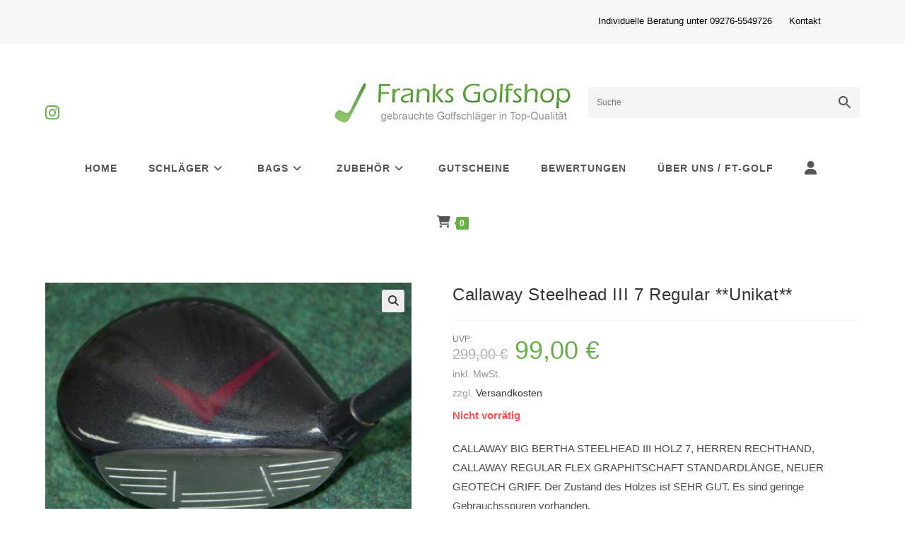

--- FILE ---
content_type: text/html; charset=UTF-8
request_url: https://www.franks-golfshop.de/produkt/callaway-steelhead-iii-7-regular-unikat/
body_size: 26415
content:
<!DOCTYPE html>
<html class="html" lang="de">
<head>
<meta charset="UTF-8">
<link rel="profile" href="https://gmpg.org/xfn/11">
<!-- <link media="all" href="https://www.franks-golfshop.de/wp-content/cache/autoptimize/css/autoptimize_5d65d167ef545b5d5f10d5ab27a99c26.css" rel="stylesheet"> --><title>Callaway Steelhead III 7 Regular  **Unikat** &#8211; Franks Golfshop GmbH</title>
<meta name='robots' content='max-image-preview:large' />
<meta name="viewport" content="width=device-width, initial-scale=1"><link rel='dns-prefetch' href='//www.franks-golfshop.de' />
<link rel='dns-prefetch' href='//use.fontawesome.com' />
<link rel="alternate" type="application/rss+xml" title="Franks Golfshop GmbH &raquo; Feed" href="https://www.franks-golfshop.de/feed/" />
<link rel="alternate" type="application/rss+xml" title="Franks Golfshop GmbH &raquo; Kommentar-Feed" href="https://www.franks-golfshop.de/comments/feed/" />
<link rel="alternate" title="oEmbed (JSON)" type="application/json+oembed" href="https://www.franks-golfshop.de/wp-json/oembed/1.0/embed?url=https%3A%2F%2Fwww.franks-golfshop.de%2Fprodukt%2Fcallaway-steelhead-iii-7-regular-unikat%2F" />
<link rel="alternate" title="oEmbed (XML)" type="text/xml+oembed" href="https://www.franks-golfshop.de/wp-json/oembed/1.0/embed?url=https%3A%2F%2Fwww.franks-golfshop.de%2Fprodukt%2Fcallaway-steelhead-iii-7-regular-unikat%2F&#038;format=xml" />
<!-- <link rel='stylesheet' id='dashicons-css' href='https://www.franks-golfshop.de/wp-includes/css/dashicons.min.css?ver=6.9' media='all' /> -->
<link rel="stylesheet" type="text/css" href="//www.franks-golfshop.de/wp-content/cache/wpfc-minified/ci9qaun/hcplo.css" media="all"/>
<link rel='stylesheet' id='font-awesome-official-css' href='https://use.fontawesome.com/releases/v6.2.0/css/all.css' media='all' integrity="sha384-SOnAn/m2fVJCwnbEYgD4xzrPtvsXdElhOVvR8ND1YjB5nhGNwwf7nBQlhfAwHAZC" crossorigin="anonymous" />
<link rel='stylesheet' id='font-awesome-official-v4shim-css' href='https://use.fontawesome.com/releases/v6.2.0/css/v4-shims.css' media='all' integrity="sha384-MAgG0MNwzSXBbmOw4KK9yjMrRaUNSCk3WoZPkzVC1rmhXzerY4gqk/BLNYtdOFCO" crossorigin="anonymous" />
<script type="text/template" id="tmpl-variation-template">
<div class="woocommerce-variation-description">{{{ data.variation.variation_description }}}</div>
<div class="woocommerce-variation-price">{{{ data.variation.price_html }}}</div>
<div class="woocommerce-variation-availability">{{{ data.variation.availability_html }}}</div>
</script>
<script type="text/template" id="tmpl-unavailable-variation-template">
<p role="alert">Dieses Produkt ist leider nicht verfügbar. Bitte wähle eine andere Kombination.</p>
</script>
<script src='//www.franks-golfshop.de/wp-content/cache/wpfc-minified/7lip1904/hcpl9.js' type="text/javascript"></script>
<!-- <script src="https://www.franks-golfshop.de/wp-includes/js/jquery/jquery.min.js?ver=3.7.1" id="jquery-core-js"></script> -->
<script id="wc-add-to-cart-js-extra">
var wc_add_to_cart_params = {"ajax_url":"/wp-admin/admin-ajax.php","wc_ajax_url":"/?wc-ajax=%%endpoint%%","i18n_view_cart":"Warenkorb anzeigen","cart_url":"https://www.franks-golfshop.de/cart/","is_cart":"","cart_redirect_after_add":"no"};
//# sourceURL=wc-add-to-cart-js-extra
</script>
<script id="wc-single-product-js-extra">
var wc_single_product_params = {"i18n_required_rating_text":"Bitte w\u00e4hle eine Bewertung","i18n_rating_options":["1 von 5\u00a0Sternen","2 von 5\u00a0Sternen","3 von 5\u00a0Sternen","4 von 5\u00a0Sternen","5 von 5\u00a0Sternen"],"i18n_product_gallery_trigger_text":"Bildergalerie im Vollbildmodus anzeigen","review_rating_required":"yes","flexslider":{"rtl":false,"animation":"slide","smoothHeight":true,"directionNav":false,"controlNav":"thumbnails","slideshow":false,"animationSpeed":500,"animationLoop":false,"allowOneSlide":false},"zoom_enabled":"1","zoom_options":[],"photoswipe_enabled":"1","photoswipe_options":{"shareEl":false,"closeOnScroll":false,"history":false,"hideAnimationDuration":0,"showAnimationDuration":0},"flexslider_enabled":"1"};
//# sourceURL=wc-single-product-js-extra
</script>
<script id="woocommerce-js-extra">
var woocommerce_params = {"ajax_url":"/wp-admin/admin-ajax.php","wc_ajax_url":"/?wc-ajax=%%endpoint%%","i18n_password_show":"Passwort anzeigen","i18n_password_hide":"Passwort ausblenden"};
//# sourceURL=woocommerce-js-extra
</script>
<script id="WCPAY_ASSETS-js-extra">
var wcpayAssets = {"url":"https://www.franks-golfshop.de/wp-content/plugins/woocommerce-payments/dist/"};
//# sourceURL=WCPAY_ASSETS-js-extra
</script>
<script id="wc-gzd-unit-price-observer-queue-js-extra">
var wc_gzd_unit_price_observer_queue_params = {"ajax_url":"/wp-admin/admin-ajax.php","wc_ajax_url":"/?wc-ajax=%%endpoint%%","refresh_unit_price_nonce":"bc52220a99"};
//# sourceURL=wc-gzd-unit-price-observer-queue-js-extra
</script>
<script id="wp-util-js-extra">
var _wpUtilSettings = {"ajax":{"url":"/wp-admin/admin-ajax.php"}};
//# sourceURL=wp-util-js-extra
</script>
<script id="wc-add-to-cart-variation-js-extra">
var wc_add_to_cart_variation_params = {"wc_ajax_url":"/?wc-ajax=%%endpoint%%","i18n_no_matching_variations_text":"Es entsprechen leider keine Produkte deiner Auswahl. Bitte w\u00e4hle eine andere Kombination.","i18n_make_a_selection_text":"Bitte w\u00e4hle die Produktoptionen, bevor du den Artikel in den Warenkorb legst.","i18n_unavailable_text":"Dieses Produkt ist leider nicht verf\u00fcgbar. Bitte w\u00e4hle eine andere Kombination.","i18n_reset_alert_text":"Deine Auswahl wurde zur\u00fcckgesetzt. Bitte w\u00e4hle Produktoptionen aus, bevor du den Artikel in den Warenkorb legst."};
//# sourceURL=wc-add-to-cart-variation-js-extra
</script>
<script id="wc-gzd-add-to-cart-variation-js-extra">
var wc_gzd_add_to_cart_variation_params = {"wrapper":".product","price_selector":"p.price","replace_price":"1"};
//# sourceURL=wc-gzd-add-to-cart-variation-js-extra
</script>
<script id="wc-gzd-unit-price-observer-js-extra">
var wc_gzd_unit_price_observer_params = {"wrapper":".product","price_selector":{"p.price":{"is_total_price":false,"is_primary_selector":true,"quantity_selector":""}},"replace_price":"1","product_id":"7383","price_decimal_sep":",","price_thousand_sep":".","qty_selector":"input.quantity, input.qty","refresh_on_load":""};
//# sourceURL=wc-gzd-unit-price-observer-js-extra
</script>
<link rel="https://api.w.org/" href="https://www.franks-golfshop.de/wp-json/" /><link rel="alternate" title="JSON" type="application/json" href="https://www.franks-golfshop.de/wp-json/wp/v2/product/7383" /><link rel="EditURI" type="application/rsd+xml" title="RSD" href="https://www.franks-golfshop.de/xmlrpc.php?rsd" />
<meta name="generator" content="WordPress 6.9" />
<meta name="generator" content="WooCommerce 10.4.3" />
<link rel="canonical" href="https://www.franks-golfshop.de/produkt/callaway-steelhead-iii-7-regular-unikat/" />
<link rel='shortlink' href='https://www.franks-golfshop.de/?p=7383' />
<noscript><style>.woocommerce-product-gallery{ opacity: 1 !important; }</style></noscript>
<meta name="generator" content="Elementor 3.34.2; features: additional_custom_breakpoints; settings: css_print_method-external, google_font-enabled, font_display-auto">
<script>
window.addEventListener('load', function() {
window.setTimeout(function(){
var formOverlay = document.querySelectorAll("#searchform-overlay form, #icon-searchform-overlay form");
if ( formOverlay ) {
for (var i = 0; i < formOverlay.length; i++) {
formOverlay[i].innerHTML += '<a href="#" class="search-overlay-close"><span></span></a>';
}
}
}, 300);
jQuery(document).on( 'click', 'a.search-overlay-close', function (e) {
jQuery( '#searchform-overlay, #icon-searchform-overlay' ).removeClass( 'active' );
jQuery( '#searchform-overlay, #icon-searchform-overlay' ).fadeOut( 200 );
setTimeout( function() {
jQuery( 'html' ).css( 'overflow', 'visible' );
}, 400);
jQuery( '.aws-search-result' ).hide();
} );
}, false);
</script>
<script>
window.addEventListener('load', function() {
var forms = document.querySelectorAll("#searchform-header-replace form,#searchform-overlay form,#sidr .sidr-class-mobile-searchform,#mobile-menu-search form,#site-header form");
var awsFormHtml = "<div class=\"aws-container aws-js-seamless\" data-url=\"\/?wc-ajax=aws_action\" data-siteurl=\"https:\/\/www.franks-golfshop.de\" data-lang=\"\" data-show-loader=\"true\" data-show-more=\"true\" data-show-page=\"true\" data-ajax-search=\"true\" data-show-clear=\"true\" data-mobile-screen=\"false\" data-use-analytics=\"false\" data-min-chars=\"1\" data-buttons-order=\"2\" data-timeout=\"300\" data-is-mobile=\"false\" data-page-id=\"7383\" data-tax=\"\" ><form class=\"aws-search-form\" action=\"https:\/\/www.franks-golfshop.de\/\" method=\"get\" role=\"search\" ><div class=\"aws-wrapper\"><label class=\"aws-search-label\" for=\"69709aea27e17\">Suche<\/label><input type=\"search\" name=\"s\" id=\"69709aea27e17\" value=\"\" class=\"aws-search-field\" placeholder=\"Suche\" autocomplete=\"off\" \/><input type=\"hidden\" name=\"post_type\" value=\"product\"><input type=\"hidden\" name=\"type_aws\" value=\"true\"><div class=\"aws-search-clear\"><span>\u00d7<\/span><\/div><div class=\"aws-loader\"><\/div><\/div><div class=\"aws-search-btn aws-form-btn\"><span class=\"aws-search-btn_icon\"><svg focusable=\"false\" xmlns=\"http:\/\/www.w3.org\/2000\/svg\" viewBox=\"0 0 24 24\" width=\"24px\"><path d=\"M15.5 14h-.79l-.28-.27C15.41 12.59 16 11.11 16 9.5 16 5.91 13.09 3 9.5 3S3 5.91 3 9.5 5.91 16 9.5 16c1.61 0 3.09-.59 4.23-1.57l.27.28v.79l5 4.99L20.49 19l-4.99-5zm-6 0C7.01 14 5 11.99 5 9.5S7.01 5 9.5 5 14 7.01 14 9.5 11.99 14 9.5 14z\"><\/path><\/svg><\/span><\/div><\/form><\/div>";
if ( forms ) {
for ( var i = 0; i < forms.length; i++ ) {
if ( forms[i].parentNode.outerHTML.indexOf('aws-container') === -1 ) {
forms[i].outerHTML = awsFormHtml;
}
}
window.setTimeout(function(){
jQuery('.aws-js-seamless').each( function() {
try {
jQuery(this).aws_search();
} catch (error) {
window.setTimeout(function(){
try {
jQuery(this).aws_search();
} catch (error) {}
}, 2000);
}
});
}, 1000);
}
}, false);
</script>
<link rel="icon" href="https://www.franks-golfshop.de/wp-content/uploads/2022/06/cropped-png-transparent-golf-balls-golf-course-golf-tees-golf-sport-golf-clubs-sports-equipment-32x32.png" sizes="32x32" />
<link rel="icon" href="https://www.franks-golfshop.de/wp-content/uploads/2022/06/cropped-png-transparent-golf-balls-golf-course-golf-tees-golf-sport-golf-clubs-sports-equipment-192x192.png" sizes="192x192" />
<link rel="apple-touch-icon" href="https://www.franks-golfshop.de/wp-content/uploads/2022/06/cropped-png-transparent-golf-balls-golf-course-golf-tees-golf-sport-golf-clubs-sports-equipment-180x180.png" />
<meta name="msapplication-TileImage" content="https://www.franks-golfshop.de/wp-content/uploads/2022/06/cropped-png-transparent-golf-balls-golf-course-golf-tees-golf-sport-golf-clubs-sports-equipment-270x270.png" />
<!-- OceanWP CSS -->
</head>
<body class="wp-singular product-template-default single single-product postid-7383 wp-custom-logo wp-embed-responsive wp-theme-oceanwp theme-oceanwp woocommerce woocommerce-page woocommerce-no-js oceanwp-theme dropdown-mobile medium-header-style no-header-border default-breakpoint content-full-width content-max-width has-topbar page-header-disabled has-breadcrumbs has-fixed-footer has-grid-list account-side-style elementor-default elementor-kit-517" itemscope="itemscope" itemtype="https://schema.org/WebPage">
<div id="outer-wrap" class="site clr">
<a class="skip-link screen-reader-text" href="#main">Zum Inhalt springen</a>
<div id="wrap" class="clr">
<div id="top-bar-wrap" class="clr hide-mobile">
<div id="top-bar" class="clr container">
<div id="top-bar-inner" class="clr">
<div id="top-bar-content" class="clr has-content top-bar-right">
<span class="topbar-content">
<p><font color="black" size="2"> Individuelle Beratung unter 09276-5549726 &nbsp;&nbsp;&nbsp;&nbsp; <a href="https://www.franks-golfshop.de/kontakt">Kontakt</a> </font></p>
</span>
</div><!-- #top-bar-content -->
</div><!-- #top-bar-inner -->
</div><!-- #top-bar -->
</div><!-- #top-bar-wrap -->
<header id="site-header" class="medium-header has-social hidden-menu effect-one clr" data-height="79" itemscope="itemscope" itemtype="https://schema.org/WPHeader" role="banner">
<div id="site-header-inner" class="clr">
<div class="top-header-wrap clr">
<div class="container clr">
<div class="top-header-inner clr">
<div class="top-col clr col-1">
<div class="oceanwp-social-menu clr simple-social">
<div class="social-menu-inner clr">
<ul aria-label="Social-Media-Links">
<li class="oceanwp-instagram"><a href="http://www.instagram.de/franksgolfshop" aria-label="Instagram (öffnet in neuem Tab)" target="_blank" rel="noopener noreferrer"><i class=" fab fa-instagram" aria-hidden="true" role="img"></i></a></li>
</ul>
</div>
</div>
</div>
<div class="top-col clr col-2 logo-col">
<div id="site-logo" class="clr" itemscope itemtype="https://schema.org/Brand" >
<div id="site-logo-inner" class="clr">
<a href="https://www.franks-golfshop.de/" class="custom-logo-link" rel="home"><img fetchpriority="high" width="1440" height="395" src="https://www.franks-golfshop.de/wp-content/uploads/2023/04/cropped-logo-GHLr_-OSU-transformed.jpeg" class="custom-logo" alt="Franks Golfshop GmbH" decoding="async" srcset="https://www.franks-golfshop.de/wp-content/uploads/2023/04/cropped-logo-GHLr_-OSU-transformed.jpeg 1440w, https://www.franks-golfshop.de/wp-content/uploads/2023/04/cropped-logo-GHLr_-OSU-transformed-600x165.jpeg 600w, https://www.franks-golfshop.de/wp-content/uploads/2023/04/cropped-logo-GHLr_-OSU-transformed-300x82.jpeg 300w, https://www.franks-golfshop.de/wp-content/uploads/2023/04/cropped-logo-GHLr_-OSU-transformed-1024x281.jpeg 1024w, https://www.franks-golfshop.de/wp-content/uploads/2023/04/cropped-logo-GHLr_-OSU-transformed-768x211.jpeg 768w" sizes="(max-width: 1440px) 100vw, 1440px" /></a>
</div><!-- #site-logo-inner -->
</div><!-- #site-logo -->
</div>
<div class="top-col clr col-3">
<div id="medium-searchform" class="header-searchform-wrap clr">
<form method="get" action="https://www.franks-golfshop.de/" class="header-searchform" role="search" aria-label="Mittlere Header-Suche">
<input type="search" name="s" autocomplete="off" value="" />
<button class="search-submit"><i class=" icon-magnifier" aria-hidden="true" role="img"></i></button>
<div class="search-bg"></div>
<input type="hidden" name="post_type" value="product">
</form>
</div><!-- #medium-searchform -->
</div>
</div>
</div>
</div>
<div class="bottom-header-wrap clr">
<div id="site-navigation-wrap" class="clr center-menu">
<div class="container clr">
<nav id="site-navigation" class="navigation main-navigation clr" itemscope="itemscope" itemtype="https://schema.org/SiteNavigationElement" role="navigation" >
<ul id="menu-menue" class="main-menu dropdown-menu sf-menu"><li id="menu-item-559" class="menu-item menu-item-type-post_type menu-item-object-page menu-item-home menu-item-559"><a href="https://www.franks-golfshop.de/" class="menu-link"><span class="text-wrap">Home</span></a></li><li id="menu-item-547" class="menu-item menu-item-type-taxonomy menu-item-object-product_cat current-product-ancestor menu-item-has-children dropdown menu-item-547"><a href="https://www.franks-golfshop.de/produkt-kategorie/schlaeger/" class="menu-link"><span class="text-wrap">Schläger<i class="nav-arrow fa fa-angle-down" aria-hidden="true" role="img"></i></span></a>
<ul class="sub-menu">
<li id="menu-item-534" class="menu-item menu-item-type-taxonomy menu-item-object-product_cat current-product-ancestor menu-item-has-children dropdown menu-item-534"><a href="https://www.franks-golfshop.de/produkt-kategorie/schlaeger/herren/" class="menu-link"><span class="text-wrap">Herren<i class="nav-arrow fa fa-angle-right" aria-hidden="true" role="img"></i></span></a>
<ul class="sub-menu">
<li id="menu-item-711" class="menu-item menu-item-type-taxonomy menu-item-object-product_cat menu-item-has-children dropdown menu-item-711"><a href="https://www.franks-golfshop.de/produkt-kategorie/schlaeger/herren/eisen/" class="menu-link"><span class="text-wrap">Eisen<i class="nav-arrow fa fa-angle-right" aria-hidden="true" role="img"></i></span></a>
<ul class="sub-menu">
<li id="menu-item-17301" class="menu-item menu-item-type-custom menu-item-object-custom menu-item-17301"><a href="https://www.franks-golfshop.de/produkt-kategorie/schlaeger/herren/eisen/callaway/" class="menu-link"><span class="text-wrap">Callaway</span></a></li>			<li id="menu-item-17306" class="menu-item menu-item-type-custom menu-item-object-custom menu-item-17306"><a href="https://www.franks-golfshop.de/produkt-kategorie/schlaeger/herren/eisen/titleist/" class="menu-link"><span class="text-wrap">Titleist</span></a></li>			<li id="menu-item-17303" class="menu-item menu-item-type-custom menu-item-object-custom menu-item-17303"><a href="https://www.franks-golfshop.de/produkt-kategorie/schlaeger/herren/eisen/maruman/" class="menu-link"><span class="text-wrap">Maruman</span></a></li>			<li id="menu-item-17305" class="menu-item menu-item-type-custom menu-item-object-custom menu-item-17305"><a href="https://www.franks-golfshop.de/produkt-kategorie/schlaeger/herren/eisen/taylor-made/" class="menu-link"><span class="text-wrap">Taylor Made</span></a></li>			<li id="menu-item-17304" class="menu-item menu-item-type-custom menu-item-object-custom menu-item-17304"><a href="https://www.franks-golfshop.de/produkt-kategorie/schlaeger/herren/eisen/ping/" class="menu-link"><span class="text-wrap">Ping</span></a></li>			<li id="menu-item-17302" class="menu-item menu-item-type-custom menu-item-object-custom menu-item-17302"><a href="https://www.franks-golfshop.de/produkt-kategorie/schlaeger/herren/eisen/cobra/" class="menu-link"><span class="text-wrap">Cobra</span></a></li>			<li id="menu-item-17308" class="menu-item menu-item-type-custom menu-item-object-custom menu-item-17308"><a href="https://www.franks-golfshop.de/produkt-kategorie/schlaeger/herren/eisen/eisen-verlaengert/" class="menu-link"><span class="text-wrap">Eisen verlängert</span></a></li>			<li id="menu-item-17307" class="menu-item menu-item-type-custom menu-item-object-custom menu-item-17307"><a href="https://www.franks-golfshop.de/produkt-kategorie/schlaeger/herren/eisen/sonstige/" class="menu-link"><span class="text-wrap">Sonstige</span></a></li>		</ul>
</li>		<li id="menu-item-712" class="menu-item menu-item-type-taxonomy menu-item-object-product_cat menu-item-has-children dropdown menu-item-712"><a href="https://www.franks-golfshop.de/produkt-kategorie/schlaeger/herren/driver/" class="menu-link"><span class="text-wrap">Driver<i class="nav-arrow fa fa-angle-right" aria-hidden="true" role="img"></i></span></a>
<ul class="sub-menu">
<li id="menu-item-17309" class="menu-item menu-item-type-custom menu-item-object-custom menu-item-17309"><a href="https://www.franks-golfshop.de/produkt-kategorie/schlaeger/herren/driver/callaway-driver/" class="menu-link"><span class="text-wrap">Callaway</span></a></li>			<li id="menu-item-17315" class="menu-item menu-item-type-custom menu-item-object-custom menu-item-17315"><a href="https://www.franks-golfshop.de/produkt-kategorie/schlaeger/herren/driver/taylor-made-driver/" class="menu-link"><span class="text-wrap">Taylor Made</span></a></li>			<li id="menu-item-17314" class="menu-item menu-item-type-custom menu-item-object-custom menu-item-17314"><a href="https://www.franks-golfshop.de/produkt-kategorie/schlaeger/herren/driver/ping-driver/" class="menu-link"><span class="text-wrap">Ping</span></a></li>			<li id="menu-item-17316" class="menu-item menu-item-type-custom menu-item-object-custom menu-item-17316"><a href="https://www.franks-golfshop.de/produkt-kategorie/schlaeger/herren/driver/titleist-driver/" class="menu-link"><span class="text-wrap">Titleist</span></a></li>			<li id="menu-item-17310" class="menu-item menu-item-type-custom menu-item-object-custom menu-item-17310"><a href="https://www.franks-golfshop.de/produkt-kategorie/schlaeger/herren/driver/cleveland/" class="menu-link"><span class="text-wrap">Cleveland</span></a></li>			<li id="menu-item-17311" class="menu-item menu-item-type-custom menu-item-object-custom menu-item-17311"><a href="https://www.franks-golfshop.de/produkt-kategorie/schlaeger/herren/driver/honma-maruman/" class="menu-link"><span class="text-wrap">Honma/Maruman</span></a></li>			<li id="menu-item-17312" class="menu-item menu-item-type-custom menu-item-object-custom menu-item-17312"><a href="https://www.franks-golfshop.de/produkt-kategorie/schlaeger/herren/driver/king-cobra/" class="menu-link"><span class="text-wrap">King Cobra</span></a></li>			<li id="menu-item-17313" class="menu-item menu-item-type-custom menu-item-object-custom menu-item-17313"><a href="https://www.franks-golfshop.de/produkt-kategorie/schlaeger/herren/driver/mizuno/" class="menu-link"><span class="text-wrap">Mizuno</span></a></li>			<li id="menu-item-17317" class="menu-item menu-item-type-custom menu-item-object-custom menu-item-17317"><a href="https://www.franks-golfshop.de/produkt-kategorie/schlaeger/herren/driver/sonstige-driver/" class="menu-link"><span class="text-wrap">Sonstige</span></a></li>		</ul>
</li>		<li id="menu-item-537" class="menu-item menu-item-type-taxonomy menu-item-object-product_cat current-product-ancestor menu-item-has-children current_page_parent dropdown menu-item-537"><a href="https://www.franks-golfshop.de/produkt-kategorie/schlaeger/herren/fairwayhoelzer/" class="menu-link"><span class="text-wrap">Fairwayhölzer<i class="nav-arrow fa fa-angle-right" aria-hidden="true" role="img"></i></span></a>
<ul class="sub-menu">
<li id="menu-item-17318" class="menu-item menu-item-type-custom menu-item-object-custom menu-item-17318"><a href="https://www.franks-golfshop.de/produkt-kategorie/schlaeger/herren/fairwayhoelzer/holz-3/" class="menu-link"><span class="text-wrap">Holz 3</span></a></li>			<li id="menu-item-17319" class="menu-item menu-item-type-custom menu-item-object-custom menu-item-17319"><a href="https://www.franks-golfshop.de/produkt-kategorie/schlaeger/herren/fairwayhoelzer/holz-5/" class="menu-link"><span class="text-wrap">Holz 5</span></a></li>			<li id="menu-item-17320" class="menu-item menu-item-type-custom menu-item-object-custom menu-item-17320"><a href="https://www.franks-golfshop.de/produkt-kategorie/schlaeger/herren/fairwayhoelzer/holz-7/" class="menu-link"><span class="text-wrap">Holz 7</span></a></li>			<li id="menu-item-17321" class="menu-item menu-item-type-custom menu-item-object-custom menu-item-17321"><a href="https://www.franks-golfshop.de/produkt-kategorie/schlaeger/herren/fairwayhoelzer/holz-9-13/" class="menu-link"><span class="text-wrap">Holz 9-13</span></a></li>		</ul>
</li>		<li id="menu-item-538" class="menu-item menu-item-type-taxonomy menu-item-object-product_cat menu-item-has-children dropdown menu-item-538"><a href="https://www.franks-golfshop.de/produkt-kategorie/schlaeger/herren/rescues-herren/" class="menu-link"><span class="text-wrap">Rescues<i class="nav-arrow fa fa-angle-right" aria-hidden="true" role="img"></i></span></a>
<ul class="sub-menu">
<li id="menu-item-17322" class="menu-item menu-item-type-custom menu-item-object-custom menu-item-17322"><a href="https://www.franks-golfshop.de/produkt-kategorie/schlaeger/herren/rescues-herren/1er-rescue/" class="menu-link"><span class="text-wrap">1er Rescue</span></a></li>			<li id="menu-item-17323" class="menu-item menu-item-type-custom menu-item-object-custom menu-item-17323"><a href="https://www.franks-golfshop.de/produkt-kategorie/schlaeger/herren/rescues-herren/2er-rescue/" class="menu-link"><span class="text-wrap">2er Rescue</span></a></li>			<li id="menu-item-17324" class="menu-item menu-item-type-custom menu-item-object-custom menu-item-17324"><a href="https://www.franks-golfshop.de/produkt-kategorie/schlaeger/herren/rescues-herren/3er-rescue/" class="menu-link"><span class="text-wrap">3er Rescue</span></a></li>			<li id="menu-item-17325" class="menu-item menu-item-type-custom menu-item-object-custom menu-item-17325"><a href="https://www.franks-golfshop.de/produkt-kategorie/schlaeger/herren/rescues-herren/4er-rescue/" class="menu-link"><span class="text-wrap">4er Rescue</span></a></li>			<li id="menu-item-17326" class="menu-item menu-item-type-custom menu-item-object-custom menu-item-17326"><a href="https://www.franks-golfshop.de/produkt-kategorie/schlaeger/herren/rescues-herren/5er-rescue/" class="menu-link"><span class="text-wrap">5er Rescue</span></a></li>			<li id="menu-item-17327" class="menu-item menu-item-type-custom menu-item-object-custom menu-item-17327"><a href="https://www.franks-golfshop.de/produkt-kategorie/schlaeger/herren/rescues-herren/6er-rescue/" class="menu-link"><span class="text-wrap">6er Rescue</span></a></li>			<li id="menu-item-17328" class="menu-item menu-item-type-custom menu-item-object-custom menu-item-17328"><a href="https://www.franks-golfshop.de/produkt-kategorie/schlaeger/herren/rescues-herren/7er-rescue/" class="menu-link"><span class="text-wrap">7er Rescue</span></a></li>		</ul>
</li>	</ul>
</li>	<li id="menu-item-529" class="menu-item menu-item-type-taxonomy menu-item-object-product_cat menu-item-has-children dropdown menu-item-529"><a href="https://www.franks-golfshop.de/produkt-kategorie/schlaeger/damen/" class="menu-link"><span class="text-wrap">Damen<i class="nav-arrow fa fa-angle-right" aria-hidden="true" role="img"></i></span></a>
<ul class="sub-menu">
<li id="menu-item-531" class="menu-item menu-item-type-taxonomy menu-item-object-product_cat menu-item-has-children dropdown menu-item-531"><a href="https://www.franks-golfshop.de/produkt-kategorie/schlaeger/damen/eisen-damen/" class="menu-link"><span class="text-wrap">Eisen<i class="nav-arrow fa fa-angle-right" aria-hidden="true" role="img"></i></span></a>
<ul class="sub-menu">
<li id="menu-item-17337" class="menu-item menu-item-type-custom menu-item-object-custom menu-item-17337"><a href="https://www.franks-golfshop.de/produkt-kategorie/schlaeger/damen/eisen-damen/callaway-eisen-damen/" class="menu-link"><span class="text-wrap">Callaway</span></a></li>			<li id="menu-item-17339" class="menu-item menu-item-type-custom menu-item-object-custom menu-item-17339"><a href="https://www.franks-golfshop.de/produkt-kategorie/schlaeger/damen/eisen-damen/taylor-made-eisen-damen/" class="menu-link"><span class="text-wrap">Taylor Made</span></a></li>			<li id="menu-item-17338" class="menu-item menu-item-type-custom menu-item-object-custom menu-item-17338"><a href="https://www.franks-golfshop.de/produkt-kategorie/schlaeger/damen/eisen-damen/sonstige-eisen-damen/" class="menu-link"><span class="text-wrap">Sonstige</span></a></li>		</ul>
</li>		<li id="menu-item-530" class="menu-item menu-item-type-taxonomy menu-item-object-product_cat menu-item-has-children dropdown menu-item-530"><a href="https://www.franks-golfshop.de/produkt-kategorie/schlaeger/damen/driver-damen/" class="menu-link"><span class="text-wrap">Driver<i class="nav-arrow fa fa-angle-right" aria-hidden="true" role="img"></i></span></a>
<ul class="sub-menu">
<li id="menu-item-17329" class="menu-item menu-item-type-custom menu-item-object-custom menu-item-17329"><a href="https://www.franks-golfshop.de/produkt-kategorie/schlaeger/damen/driver-damen/callaway-driver-damen/" class="menu-link"><span class="text-wrap">Callaway</span></a></li>			<li id="menu-item-17330" class="menu-item menu-item-type-custom menu-item-object-custom menu-item-17330"><a href="https://www.franks-golfshop.de/produkt-kategorie/schlaeger/damen/driver-damen/king-cobra-driver-damen/" class="menu-link"><span class="text-wrap">King Cobra</span></a></li>			<li id="menu-item-17331" class="menu-item menu-item-type-custom menu-item-object-custom menu-item-17331"><a href="https://www.franks-golfshop.de/produkt-kategorie/schlaeger/damen/driver-damen/maruman-driver-damen/" class="menu-link"><span class="text-wrap">Maruman</span></a></li>			<li id="menu-item-17332" class="menu-item menu-item-type-custom menu-item-object-custom menu-item-17332"><a href="https://www.franks-golfshop.de/produkt-kategorie/schlaeger/damen/driver-damen/mizuno-driver-damen/" class="menu-link"><span class="text-wrap">Mizuno</span></a></li>			<li id="menu-item-17333" class="menu-item menu-item-type-custom menu-item-object-custom menu-item-17333"><a href="https://www.franks-golfshop.de/produkt-kategorie/schlaeger/damen/driver-damen/nike/" class="menu-link"><span class="text-wrap">Nike</span></a></li>			<li id="menu-item-17334" class="menu-item menu-item-type-custom menu-item-object-custom menu-item-17334"><a href="https://www.franks-golfshop.de/produkt-kategorie/schlaeger/damen/driver-damen/ping-driver-damen/" class="menu-link"><span class="text-wrap">Ping</span></a></li>			<li id="menu-item-17335" class="menu-item menu-item-type-custom menu-item-object-custom menu-item-17335"><a href="https://www.franks-golfshop.de/produkt-kategorie/schlaeger/damen/driver-damen/taylor-made-driver-damen/" class="menu-link"><span class="text-wrap">Taylor Made</span></a></li>			<li id="menu-item-17336" class="menu-item menu-item-type-custom menu-item-object-custom menu-item-17336"><a href="https://www.franks-golfshop.de/produkt-kategorie/schlaeger/damen/driver-damen/wilson/" class="menu-link"><span class="text-wrap">Wilson</span></a></li>		</ul>
</li>		<li id="menu-item-532" class="menu-item menu-item-type-taxonomy menu-item-object-product_cat menu-item-has-children dropdown menu-item-532"><a href="https://www.franks-golfshop.de/produkt-kategorie/schlaeger/damen/fairwayhoelzer-driver-damen/" class="menu-link"><span class="text-wrap">Fairwayhölzer<i class="nav-arrow fa fa-angle-right" aria-hidden="true" role="img"></i></span></a>
<ul class="sub-menu">
<li id="menu-item-17340" class="menu-item menu-item-type-custom menu-item-object-custom menu-item-17340"><a href="https://www.franks-golfshop.de/produkt-kategorie/schlaeger/damen/fairwayhoelzer-driver-damen/holz-3-fairwayhoelzer-driver-damen/" class="menu-link"><span class="text-wrap">Holz 3</span></a></li>			<li id="menu-item-17341" class="menu-item menu-item-type-custom menu-item-object-custom menu-item-17341"><a href="https://www.franks-golfshop.de/produkt-kategorie/schlaeger/damen/fairwayhoelzer-driver-damen/holz-5-fairwayhoelzer-driver-damen/" class="menu-link"><span class="text-wrap">Holz 5</span></a></li>			<li id="menu-item-17342" class="menu-item menu-item-type-custom menu-item-object-custom menu-item-17342"><a href="https://www.franks-golfshop.de/produkt-kategorie/schlaeger/damen/fairwayhoelzer-driver-damen/holz-7-fairwayhoelzer-driver-damen/" class="menu-link"><span class="text-wrap">Holz 7</span></a></li>			<li id="menu-item-17343" class="menu-item menu-item-type-custom menu-item-object-custom menu-item-17343"><a href="https://www.franks-golfshop.de/produkt-kategorie/schlaeger/damen/fairwayhoelzer-driver-damen/holz-9-13-fairwayhoelzer-driver-damen/" class="menu-link"><span class="text-wrap">Holz 9-13</span></a></li>		</ul>
</li>		<li id="menu-item-533" class="menu-item menu-item-type-taxonomy menu-item-object-product_cat menu-item-has-children dropdown menu-item-533"><a href="https://www.franks-golfshop.de/produkt-kategorie/schlaeger/damen/rescues/" class="menu-link"><span class="text-wrap">Rescues<i class="nav-arrow fa fa-angle-right" aria-hidden="true" role="img"></i></span></a>
<ul class="sub-menu">
<li id="menu-item-17344" class="menu-item menu-item-type-custom menu-item-object-custom menu-item-17344"><a href="https://www.franks-golfshop.de/produkt-kategorie/schlaeger/damen/rescues/3er-rescue-rescues/" class="menu-link"><span class="text-wrap">3er Rescue</span></a></li>			<li id="menu-item-17345" class="menu-item menu-item-type-custom menu-item-object-custom menu-item-17345"><a href="https://www.franks-golfshop.de/produkt-kategorie/schlaeger/damen/rescues/4er-rescue-rescues/" class="menu-link"><span class="text-wrap">4er Rescue</span></a></li>			<li id="menu-item-17346" class="menu-item menu-item-type-custom menu-item-object-custom menu-item-17346"><a href="https://www.franks-golfshop.de/produkt-kategorie/schlaeger/damen/rescues/5er-rescue-rescues/" class="menu-link"><span class="text-wrap">5er Rescue</span></a></li>			<li id="menu-item-17347" class="menu-item menu-item-type-custom menu-item-object-custom menu-item-17347"><a href="https://www.franks-golfshop.de/produkt-kategorie/schlaeger/damen/rescues/6er-rescue-rescues/" class="menu-link"><span class="text-wrap">6er Rescue</span></a></li>			<li id="menu-item-17348" class="menu-item menu-item-type-custom menu-item-object-custom menu-item-17348"><a href="https://www.franks-golfshop.de/produkt-kategorie/schlaeger/damen/rescues/7er-rescue-rescues/" class="menu-link"><span class="text-wrap">7er Rescue</span></a></li>		</ul>
</li>	</ul>
</li>	<li id="menu-item-545" class="menu-item menu-item-type-taxonomy menu-item-object-product_cat menu-item-has-children dropdown menu-item-545"><a href="https://www.franks-golfshop.de/produkt-kategorie/schlaeger/sonstiges/sets-komplettsets/" class="menu-link"><span class="text-wrap">Sets/Komplettsets<i class="nav-arrow fa fa-angle-right" aria-hidden="true" role="img"></i></span></a>
<ul class="sub-menu">
<li id="menu-item-16676" class="menu-item menu-item-type-custom menu-item-object-custom menu-item-16676"><a href="https://www.franks-golfshop.de/produkt-kategorie/schlaeger/sonstiges/sets-komplettsets/damen-sets-komplettsets/" class="menu-link"><span class="text-wrap">Damen</span></a></li>		<li id="menu-item-16677" class="menu-item menu-item-type-custom menu-item-object-custom menu-item-16677"><a href="https://www.franks-golfshop.de/produkt-kategorie/schlaeger/sonstiges/sets-komplettsets/herren-sets-komplettsets/" class="menu-link"><span class="text-wrap">Herren</span></a></li>		<li id="menu-item-16678" class="menu-item menu-item-type-custom menu-item-object-custom menu-item-16678"><a href="https://www.franks-golfshop.de/produkt-kategorie/schlaeger/sonstiges/sets-komplettsets/herren-verlaengert/" class="menu-link"><span class="text-wrap">Herren verlängert</span></a></li>		<li id="menu-item-16679" class="menu-item menu-item-type-custom menu-item-object-custom menu-item-16679"><a href="https://www.franks-golfshop.de/produkt-kategorie/schlaeger/sonstiges/sets-komplettsets/herren-verlaengert-links/" class="menu-link"><span class="text-wrap">Herren verlängert Links</span></a></li>	</ul>
</li>	<li id="menu-item-543" class="menu-item menu-item-type-taxonomy menu-item-object-product_cat menu-item-has-children dropdown menu-item-543"><a href="https://www.franks-golfshop.de/produkt-kategorie/schlaeger/sonstiges/linkshandschlaeger/" class="menu-link"><span class="text-wrap">Linkshand<i class="nav-arrow fa fa-angle-right" aria-hidden="true" role="img"></i></span></a>
<ul class="sub-menu">
<li id="menu-item-16920" class="menu-item menu-item-type-custom menu-item-object-custom menu-item-has-children dropdown menu-item-16920"><a href="https://www.franks-golfshop.de/produkt-kategorie/schlaeger/sonstiges/linkshandschlaeger/damen-linkshandschlaeger/" class="menu-link"><span class="text-wrap">Damen<i class="nav-arrow fa fa-angle-right" aria-hidden="true" role="img"></i></span></a>
<ul class="sub-menu">
<li id="menu-item-16926" class="menu-item menu-item-type-custom menu-item-object-custom menu-item-16926"><a href="https://www.franks-golfshop.de/produkt-kategorie/schlaeger/sonstiges/linkshandschlaeger/damen-linkshandschlaeger/driver-damen-linkshandschlaeger/" class="menu-link"><span class="text-wrap">Driver</span></a></li>			<li id="menu-item-16927" class="menu-item menu-item-type-custom menu-item-object-custom menu-item-16927"><a href="https://www.franks-golfshop.de/produkt-kategorie/schlaeger/sonstiges/linkshandschlaeger/damen-linkshandschlaeger/eisen-damen-linkshandschlaeger/" class="menu-link"><span class="text-wrap">Eisen</span></a></li>			<li id="menu-item-16928" class="menu-item menu-item-type-custom menu-item-object-custom menu-item-16928"><a href="https://www.franks-golfshop.de/produkt-kategorie/schlaeger/sonstiges/linkshandschlaeger/damen-linkshandschlaeger/fairwayhoelzer-damen-linkshandschlaeger/" class="menu-link"><span class="text-wrap">Fairwayhölzer</span></a></li>			<li id="menu-item-16929" class="menu-item menu-item-type-custom menu-item-object-custom menu-item-16929"><a href="https://www.franks-golfshop.de/produkt-kategorie/schlaeger/sonstiges/linkshandschlaeger/damen-linkshandschlaeger/rescues-damen-linkshandschlaeger/" class="menu-link"><span class="text-wrap">Rescues</span></a></li>		</ul>
</li>		<li id="menu-item-16921" class="menu-item menu-item-type-custom menu-item-object-custom menu-item-has-children dropdown menu-item-16921"><a href="https://www.franks-golfshop.de/produkt-kategorie/schlaeger/sonstiges/linkshandschlaeger/herren-linkshandschlaeger/" class="menu-link"><span class="text-wrap">Herren<i class="nav-arrow fa fa-angle-right" aria-hidden="true" role="img"></i></span></a>
<ul class="sub-menu">
<li id="menu-item-16922" class="menu-item menu-item-type-custom menu-item-object-custom menu-item-16922"><a href="https://www.franks-golfshop.de/produkt-kategorie/schlaeger/sonstiges/linkshandschlaeger/herren-linkshandschlaeger/driver-herren-linkshandschlaeger/" class="menu-link"><span class="text-wrap">Driver</span></a></li>			<li id="menu-item-16923" class="menu-item menu-item-type-custom menu-item-object-custom menu-item-16923"><a href="https://www.franks-golfshop.de/produkt-kategorie/schlaeger/sonstiges/linkshandschlaeger/herren-linkshandschlaeger/eisen-herren-linkshandschlaeger/" class="menu-link"><span class="text-wrap">Eisen</span></a></li>			<li id="menu-item-16924" class="menu-item menu-item-type-custom menu-item-object-custom menu-item-16924"><a href="https://www.franks-golfshop.de/produkt-kategorie/schlaeger/sonstiges/linkshandschlaeger/herren-linkshandschlaeger/fairwayhoelzer-herren-linkshandschlaeger/" class="menu-link"><span class="text-wrap">Fairwayhölzer</span></a></li>			<li id="menu-item-16925" class="menu-item menu-item-type-custom menu-item-object-custom menu-item-16925"><a href="https://www.franks-golfshop.de/produkt-kategorie/schlaeger/sonstiges/linkshandschlaeger/herren-linkshandschlaeger/rescues-herren-linkshandschlaeger/" class="menu-link"><span class="text-wrap">Rescues</span></a></li>		</ul>
</li>		<li id="menu-item-16944" class="menu-item menu-item-type-custom menu-item-object-custom menu-item-16944"><a href="https://www.franks-golfshop.de/produkt-kategorie/schlaeger/sonstiges/linkshandschlaeger/einzeleisen/" class="menu-link"><span class="text-wrap">Einzelschläger</span></a></li>		<li id="menu-item-16945" class="menu-item menu-item-type-custom menu-item-object-custom menu-item-16945"><a href="https://www.franks-golfshop.de/produkt-kategorie/schlaeger/sonstiges/linkshandschlaeger/putter-linkshandschlaeger/" class="menu-link"><span class="text-wrap">Putter</span></a></li>		<li id="menu-item-16946" class="menu-item menu-item-type-custom menu-item-object-custom menu-item-16946"><a href="https://www.franks-golfshop.de/produkt-kategorie/schlaeger/sonstiges/linkshandschlaeger/wedge/" class="menu-link"><span class="text-wrap">Wedge</span></a></li>	</ul>
</li>	<li id="menu-item-542" class="menu-item menu-item-type-taxonomy menu-item-object-product_cat menu-item-542"><a href="https://www.franks-golfshop.de/produkt-kategorie/schlaeger/sonstiges/kinder-jugend/" class="menu-link"><span class="text-wrap">Kinder &amp; Jugend</span></a></li>	<li id="menu-item-544" class="menu-item menu-item-type-taxonomy menu-item-object-product_cat menu-item-544"><a href="https://www.franks-golfshop.de/produkt-kategorie/schlaeger/sonstiges/putter/" class="menu-link"><span class="text-wrap">Putter</span></a></li>	<li id="menu-item-546" class="menu-item menu-item-type-taxonomy menu-item-object-product_cat menu-item-has-children dropdown menu-item-546"><a href="https://www.franks-golfshop.de/produkt-kategorie/schlaeger/sonstiges/wedges-chipper/" class="menu-link"><span class="text-wrap">Wedges / Chipper<i class="nav-arrow fa fa-angle-right" aria-hidden="true" role="img"></i></span></a>
<ul class="sub-menu">
<li id="menu-item-16933" class="menu-item menu-item-type-custom menu-item-object-custom menu-item-16933"><a href="https://www.franks-golfshop.de/produkt-kategorie/schlaeger/sonstiges/wedges-chipper/pitching-wedge/" class="menu-link"><span class="text-wrap">Pitching Wedge</span></a></li>		<li id="menu-item-16934" class="menu-item menu-item-type-custom menu-item-object-custom menu-item-16934"><a href="https://www.franks-golfshop.de/produkt-kategorie/schlaeger/sonstiges/wedges-chipper/sand-wedge/" class="menu-link"><span class="text-wrap">Sand Wedge</span></a></li>		<li id="menu-item-16932" class="menu-item menu-item-type-custom menu-item-object-custom menu-item-16932"><a href="https://www.franks-golfshop.de/produkt-kategorie/schlaeger/sonstiges/wedges-chipper/lob-wedge/" class="menu-link"><span class="text-wrap">Lob Wedge</span></a></li>		<li id="menu-item-16930" class="menu-item menu-item-type-custom menu-item-object-custom menu-item-16930"><a href="https://www.franks-golfshop.de/produkt-kategorie/schlaeger/sonstiges/wedges-chipper/appro-gap-wedge/" class="menu-link"><span class="text-wrap">Appro / Gap Wedge</span></a></li>		<li id="menu-item-16931" class="menu-item menu-item-type-custom menu-item-object-custom menu-item-16931"><a href="https://www.franks-golfshop.de/produkt-kategorie/schlaeger/sonstiges/wedges-chipper/chipper/" class="menu-link"><span class="text-wrap">Chipper</span></a></li>	</ul>
</li>	<li id="menu-item-541" class="menu-item menu-item-type-taxonomy menu-item-object-product_cat menu-item-has-children dropdown menu-item-541"><a href="https://www.franks-golfshop.de/produkt-kategorie/schlaeger/sonstiges/einzelschlaeger/" class="menu-link"><span class="text-wrap">Einzelschläger<i class="nav-arrow fa fa-angle-right" aria-hidden="true" role="img"></i></span></a>
<ul class="sub-menu">
<li id="menu-item-16935" class="menu-item menu-item-type-custom menu-item-object-custom menu-item-16935"><a href="https://www.franks-golfshop.de/produkt-kategorie/schlaeger/sonstiges/einzelschlaeger/1er-eisen/" class="menu-link"><span class="text-wrap">1er Eisen</span></a></li>		<li id="menu-item-16936" class="menu-item menu-item-type-custom menu-item-object-custom menu-item-16936"><a href="https://www.franks-golfshop.de/produkt-kategorie/schlaeger/sonstiges/einzelschlaeger/2er-eisen/" class="menu-link"><span class="text-wrap">2er Eisen</span></a></li>		<li id="menu-item-16937" class="menu-item menu-item-type-custom menu-item-object-custom menu-item-16937"><a href="https://www.franks-golfshop.de/produkt-kategorie/schlaeger/sonstiges/einzelschlaeger/3er-eisen/" class="menu-link"><span class="text-wrap">3er Eisen</span></a></li>		<li id="menu-item-16938" class="menu-item menu-item-type-custom menu-item-object-custom menu-item-16938"><a href="https://www.franks-golfshop.de/produkt-kategorie/schlaeger/sonstiges/einzelschlaeger/4er-eisen/" class="menu-link"><span class="text-wrap">4er Eisen</span></a></li>		<li id="menu-item-16939" class="menu-item menu-item-type-custom menu-item-object-custom menu-item-16939"><a href="https://www.franks-golfshop.de/produkt-kategorie/schlaeger/sonstiges/einzelschlaeger/5er-eisen/" class="menu-link"><span class="text-wrap">5er Eisen</span></a></li>		<li id="menu-item-16940" class="menu-item menu-item-type-custom menu-item-object-custom menu-item-16940"><a href="https://www.franks-golfshop.de/produkt-kategorie/schlaeger/sonstiges/einzelschlaeger/6er-eisen/" class="menu-link"><span class="text-wrap">6er Eisen</span></a></li>		<li id="menu-item-16941" class="menu-item menu-item-type-custom menu-item-object-custom menu-item-16941"><a href="https://www.franks-golfshop.de/produkt-kategorie/schlaeger/sonstiges/einzelschlaeger/7er-eisen/" class="menu-link"><span class="text-wrap">7er Eisen</span></a></li>		<li id="menu-item-16942" class="menu-item menu-item-type-custom menu-item-object-custom menu-item-16942"><a href="https://www.franks-golfshop.de/produkt-kategorie/schlaeger/sonstiges/einzelschlaeger/8er-eisen/" class="menu-link"><span class="text-wrap">8er Eisen</span></a></li>		<li id="menu-item-16943" class="menu-item menu-item-type-custom menu-item-object-custom menu-item-16943"><a href="https://www.franks-golfshop.de/produkt-kategorie/schlaeger/sonstiges/einzelschlaeger/9er-eisen/" class="menu-link"><span class="text-wrap">9er Eisen</span></a></li>	</ul>
</li></ul>
</li><li id="menu-item-6298" class="menu-item menu-item-type-taxonomy menu-item-object-product_cat menu-item-has-children dropdown menu-item-6298"><a href="https://www.franks-golfshop.de/produkt-kategorie/bags/" class="menu-link"><span class="text-wrap">Bags<i class="nav-arrow fa fa-angle-down" aria-hidden="true" role="img"></i></span></a>
<ul class="sub-menu">
<li id="menu-item-6299" class="menu-item menu-item-type-taxonomy menu-item-object-product_cat menu-item-has-children dropdown menu-item-6299"><a href="https://www.franks-golfshop.de/produkt-kategorie/bags/bennington-bags-gebraucht/" class="menu-link"><span class="text-wrap">Bennington Bags<i class="nav-arrow fa fa-angle-right" aria-hidden="true" role="img"></i></span></a>
<ul class="sub-menu">
<li id="menu-item-16658" class="menu-item menu-item-type-taxonomy menu-item-object-product_cat menu-item-16658"><a href="https://www.franks-golfshop.de/produkt-kategorie/bags/bennington-bags-gebraucht/iro-qo-14-waterproof/" class="menu-link"><span class="text-wrap">IRO QO 14 Waterproof</span></a></li>		<li id="menu-item-16650" class="menu-item menu-item-type-taxonomy menu-item-object-product_cat menu-item-16650"><a href="https://www.franks-golfshop.de/produkt-kategorie/bags/bennington-bags-gebraucht/qo-14-waterproof/" class="menu-link"><span class="text-wrap">QO 14 Waterproof</span></a></li>		<li id="menu-item-16662" class="menu-item menu-item-type-taxonomy menu-item-object-product_cat menu-item-16662"><a href="https://www.franks-golfshop.de/produkt-kategorie/bags/bennington-bags-gebraucht/qo-9-waterproof/" class="menu-link"><span class="text-wrap">QO 9 Waterproof</span></a></li>		<li id="menu-item-16652" class="menu-item menu-item-type-taxonomy menu-item-object-product_cat menu-item-16652"><a href="https://www.franks-golfshop.de/produkt-kategorie/bags/bennington-bags-gebraucht/14-go-waterproof/" class="menu-link"><span class="text-wrap">14 GO Waterproof</span></a></li>		<li id="menu-item-16651" class="menu-item menu-item-type-taxonomy menu-item-object-product_cat menu-item-16651"><a href="https://www.franks-golfshop.de/produkt-kategorie/bags/bennington-bags-gebraucht/qo-14-premium-waterproof/" class="menu-link"><span class="text-wrap">QO 14 Premium Waterproof</span></a></li>		<li id="menu-item-16655" class="menu-item menu-item-type-taxonomy menu-item-object-product_cat menu-item-16655"><a href="https://www.franks-golfshop.de/produkt-kategorie/bags/bennington-bags-gebraucht/qo-9-premium-waterproof/" class="menu-link"><span class="text-wrap">QO 9 Premium Waterproof</span></a></li>		<li id="menu-item-16657" class="menu-item menu-item-type-taxonomy menu-item-object-product_cat menu-item-16657"><a href="https://www.franks-golfshop.de/produkt-kategorie/bags/bennington-bags-gebraucht/fo-premium-waterproof/" class="menu-link"><span class="text-wrap">FO Premium Waterproof</span></a></li>		<li id="menu-item-16654" class="menu-item menu-item-type-taxonomy menu-item-object-product_cat menu-item-16654"><a href="https://www.franks-golfshop.de/produkt-kategorie/bags/bennington-bags-gebraucht/qo-14-waterresistant/" class="menu-link"><span class="text-wrap">QO 14 Waterresistant</span></a></li>		<li id="menu-item-16653" class="menu-item menu-item-type-taxonomy menu-item-object-product_cat menu-item-16653"><a href="https://www.franks-golfshop.de/produkt-kategorie/bags/bennington-bags-gebraucht/qo-9-waterresistant/" class="menu-link"><span class="text-wrap">QO 9 Waterresistant</span></a></li>		<li id="menu-item-16659" class="menu-item menu-item-type-taxonomy menu-item-object-product_cat menu-item-16659"><a href="https://www.franks-golfshop.de/produkt-kategorie/bags/bennington-bags-gebraucht/dojo-14-waterresistant/" class="menu-link"><span class="text-wrap">DOJO 14 Waterresistant</span></a></li>		<li id="menu-item-16656" class="menu-item menu-item-type-taxonomy menu-item-object-product_cat menu-item-16656"><a href="https://www.franks-golfshop.de/produkt-kategorie/bags/bennington-bags-gebraucht/wfo-waterproof-bennington-bags-gebraucht/" class="menu-link"><span class="text-wrap">WFO Waterproof</span></a></li>		<li id="menu-item-16664" class="menu-item menu-item-type-taxonomy menu-item-object-product_cat menu-item-16664"><a href="https://www.franks-golfshop.de/produkt-kategorie/bags/bennington-bags-gebraucht/sonstige-bennington-bags-bennington-bags-gebraucht/" class="menu-link"><span class="text-wrap">Sonstige Bennington Bags</span></a></li>	</ul>
</li>	<li id="menu-item-6300" class="menu-item menu-item-type-taxonomy menu-item-object-product_cat menu-item-has-children dropdown menu-item-6300"><a href="https://www.franks-golfshop.de/produkt-kategorie/bags/sun-mountain-bags/" class="menu-link"><span class="text-wrap">Sun Mountain Bag<i class="nav-arrow fa fa-angle-right" aria-hidden="true" role="img"></i></span></a>
<ul class="sub-menu">
<li id="menu-item-16660" class="menu-item menu-item-type-taxonomy menu-item-object-product_cat menu-item-16660"><a href="https://www.franks-golfshop.de/produkt-kategorie/bags/sun-mountain-bags/cartbag-h2no-elite/" class="menu-link"><span class="text-wrap">Cartbag H2NO Elite</span></a></li>		<li id="menu-item-16663" class="menu-item menu-item-type-taxonomy menu-item-object-product_cat menu-item-16663"><a href="https://www.franks-golfshop.de/produkt-kategorie/bags/sun-mountain-bags/cartbag-h2no-lite/" class="menu-link"><span class="text-wrap">Cartbag H2NO Lite</span></a></li>		<li id="menu-item-16661" class="menu-item menu-item-type-taxonomy menu-item-object-product_cat menu-item-16661"><a href="https://www.franks-golfshop.de/produkt-kategorie/bags/sun-mountain-bags/cartbag-h2no-sonstige/" class="menu-link"><span class="text-wrap">Cartbag H2NO Sonstige</span></a></li>	</ul>
</li>	<li id="menu-item-6301" class="menu-item menu-item-type-taxonomy menu-item-object-product_cat menu-item-6301"><a href="https://www.franks-golfshop.de/produkt-kategorie/bags/bag-boy-bags-gebraucht/" class="menu-link"><span class="text-wrap">Bag Boy Bags</span></a></li>	<li id="menu-item-6303" class="menu-item menu-item-type-taxonomy menu-item-object-product_cat menu-item-6303"><a href="https://www.franks-golfshop.de/produkt-kategorie/bags/ticad-bags-gebraucht/" class="menu-link"><span class="text-wrap">TiCad Bags</span></a></li>	<li id="menu-item-6302" class="menu-item menu-item-type-taxonomy menu-item-object-product_cat menu-item-6302"><a href="https://www.franks-golfshop.de/produkt-kategorie/bags/standbags-gemischt/" class="menu-link"><span class="text-wrap">Standbags gemischt</span></a></li>	<li id="menu-item-6304" class="menu-item menu-item-type-taxonomy menu-item-object-product_cat menu-item-6304"><a href="https://www.franks-golfshop.de/produkt-kategorie/bags/bags-gemischt/" class="menu-link"><span class="text-wrap">Bags gemischt</span></a></li></ul>
</li><li id="menu-item-549" class="menu-item menu-item-type-taxonomy menu-item-object-product_cat menu-item-has-children dropdown menu-item-549"><a href="https://www.franks-golfshop.de/produkt-kategorie/zubehoer/" class="menu-link"><span class="text-wrap">Zubehör<i class="nav-arrow fa fa-angle-down" aria-hidden="true" role="img"></i></span></a>
<ul class="sub-menu">
<li id="menu-item-556" class="menu-item menu-item-type-taxonomy menu-item-object-product_cat menu-item-556"><a href="https://www.franks-golfshop.de/produkt-kategorie/zubehoer/zubehoer-zubehoer/" class="menu-link"><span class="text-wrap">Zubehör</span></a></li>	<li id="menu-item-550" class="menu-item menu-item-type-taxonomy menu-item-object-product_cat menu-item-550"><a href="https://www.franks-golfshop.de/produkt-kategorie/zubehoer/baelle/" class="menu-link"><span class="text-wrap">Bälle</span></a></li>	<li id="menu-item-552" class="menu-item menu-item-type-taxonomy menu-item-object-product_cat menu-item-552"><a href="https://www.franks-golfshop.de/produkt-kategorie/zubehoer/handschuhe/" class="menu-link"><span class="text-wrap">Handschuhe</span></a></li>	<li id="menu-item-553" class="menu-item menu-item-type-taxonomy menu-item-object-product_cat menu-item-553"><a href="https://www.franks-golfshop.de/produkt-kategorie/zubehoer/schuhe/" class="menu-link"><span class="text-wrap">Schuhe</span></a></li>	<li id="menu-item-551" class="menu-item menu-item-type-taxonomy menu-item-object-product_cat menu-item-551"><a href="https://www.franks-golfshop.de/produkt-kategorie/zubehoer/griffe/" class="menu-link"><span class="text-wrap">Griffe/Griff Montage</span></a></li>	<li id="menu-item-555" class="menu-item menu-item-type-taxonomy menu-item-object-product_cat menu-item-555"><a href="https://www.franks-golfshop.de/produkt-kategorie/zubehoer/trolleys/" class="menu-link"><span class="text-wrap">Trolleys</span></a></li>	<li id="menu-item-554" class="menu-item menu-item-type-taxonomy menu-item-object-product_cat menu-item-554"><a href="https://www.franks-golfshop.de/produkt-kategorie/zubehoer/sonnen-sportbrillen/" class="menu-link"><span class="text-wrap">Sonnen-/Sportbrillen</span></a></li>	<li id="menu-item-16593" class="menu-item menu-item-type-custom menu-item-object-custom menu-item-has-children dropdown menu-item-16593"><a href="https://www.franks-golfshop.de/produkt-kategorie/zubehoer/schlaegerhauben/" class="menu-link"><span class="text-wrap">Schlägerhauben<i class="nav-arrow fa fa-angle-right" aria-hidden="true" role="img"></i></span></a>
<ul class="sub-menu">
<li id="menu-item-20103" class="menu-item menu-item-type-custom menu-item-object-custom menu-item-20103"><a href="https://www.franks-golfshop.de/produkt-kategorie/zubehoer/driver-schlaegerhauben/" class="menu-link"><span class="text-wrap">Driver</span></a></li>		<li id="menu-item-20105" class="menu-item menu-item-type-custom menu-item-object-custom menu-item-20105"><a href="https://www.franks-golfshop.de/produkt-kategorie/zubehoer/fairwayholz/" class="menu-link"><span class="text-wrap">Fairwayholz</span></a></li>		<li id="menu-item-20102" class="menu-item menu-item-type-custom menu-item-object-custom menu-item-20102"><a href="https://www.franks-golfshop.de/produkt-kategorie/zubehoer/rescues-schlaegerhauben/" class="menu-link"><span class="text-wrap">Rescue</span></a></li>		<li id="menu-item-20104" class="menu-item menu-item-type-custom menu-item-object-custom menu-item-20104"><a href="https://www.franks-golfshop.de/produkt-kategorie/zubehoer/putter-schlaegerhauben/" class="menu-link"><span class="text-wrap">Putter</span></a></li>		<li id="menu-item-20106" class="menu-item menu-item-type-custom menu-item-object-custom menu-item-20106"><a href="https://www.franks-golfshop.de/produkt-kategorie/zubehoer/sonstiges-schlaegerhauben/" class="menu-link"><span class="text-wrap">Sonstiges</span></a></li>	</ul>
</li>	<li id="menu-item-16623" class="menu-item menu-item-type-custom menu-item-object-custom menu-item-16623"><a href="https://www.franks-golfshop.de/produkt-kategorie/e-caddys-stewart/" class="menu-link"><span class="text-wrap">Stewart Zubehör</span></a></li></ul>
</li><li id="menu-item-847" class="menu-item menu-item-type-custom menu-item-object-custom menu-item-847"><a href="https://www.franks-golfshop.de/produkt-kategorie/gutscheine/" class="menu-link"><span class="text-wrap">Gutscheine</span></a></li><li id="menu-item-514" class="menu-item menu-item-type-post_type menu-item-object-page menu-item-514"><a href="https://www.franks-golfshop.de/bewertungen/" class="menu-link"><span class="text-wrap">Bewertungen</span></a></li><li id="menu-item-632" class="menu-item menu-item-type-post_type menu-item-object-page menu-item-632"><a href="https://www.franks-golfshop.de/ueber-uns/" class="menu-link"><span class="text-wrap">Über uns / FT-Golf</span></a></li><li id="menu-item-917" class="menu-item menu-item-type-post_type menu-item-object-page menu-item-917"><a href="https://www.franks-golfshop.de/mein-account/" class="menu-link"><span class="text-wrap"><i class="_mi fa fa-user" aria-hidden="true" style="font-size:1.4em;"></i><span class="visuallyhidden">Konto</span></span></a></li>
<li class="woo-menu-icon wcmenucart-toggle-drop_down toggle-cart-widget">
<a href="https://www.franks-golfshop.de/cart/" class="wcmenucart">
<span class="wcmenucart-count"><i class=" fas fa-shopping-cart" aria-hidden="true" role="img"></i><span class="wcmenucart-details count">0</span></span>
</a>
<div class="current-shop-items-dropdown owp-mini-cart clr">
<div class="current-shop-items-inner clr">
<div class="widget woocommerce widget_shopping_cart"><div class="widget_shopping_cart_content"></div></div>						</div>
</div>
</li>
</ul>
</nav><!-- #site-navigation -->
</div>
</div><!-- #site-navigation-wrap -->
<div class="oceanwp-mobile-menu-icon clr mobile-right">
<a href="https://www.franks-golfshop.de/cart/" class="wcmenucart">
<span class="wcmenucart-count"><i class=" fas fa-shopping-cart" aria-hidden="true" role="img"></i><span class="wcmenucart-details count">0</span></span>
</a>
<a href="#" class="mobile-menu"  aria-label="Mobiles Menü">
<i class="fa fa-bars" aria-hidden="true"></i>
<span class="oceanwp-text">Menü</span>
<span class="oceanwp-close-text">Schließen</span>
</a>
</div><!-- #oceanwp-mobile-menu-navbar -->
<div id="mobile-dropdown" class="clr" >
<nav class="clr has-social" itemscope="itemscope" itemtype="https://schema.org/SiteNavigationElement">
<ul id="menu-menue-1" class="menu"><li class="menu-item menu-item-type-post_type menu-item-object-page menu-item-home menu-item-559"><a href="https://www.franks-golfshop.de/">Home</a></li>
<li class="menu-item menu-item-type-taxonomy menu-item-object-product_cat current-product-ancestor menu-item-has-children menu-item-547"><a href="https://www.franks-golfshop.de/produkt-kategorie/schlaeger/">Schläger</a>
<ul class="sub-menu">
<li class="menu-item menu-item-type-taxonomy menu-item-object-product_cat current-product-ancestor menu-item-has-children menu-item-534"><a href="https://www.franks-golfshop.de/produkt-kategorie/schlaeger/herren/">Herren</a>
<ul class="sub-menu">
<li class="menu-item menu-item-type-taxonomy menu-item-object-product_cat menu-item-has-children menu-item-711"><a href="https://www.franks-golfshop.de/produkt-kategorie/schlaeger/herren/eisen/">Eisen</a>
<ul class="sub-menu">
<li class="menu-item menu-item-type-custom menu-item-object-custom menu-item-17301"><a href="https://www.franks-golfshop.de/produkt-kategorie/schlaeger/herren/eisen/callaway/">Callaway</a></li>
<li class="menu-item menu-item-type-custom menu-item-object-custom menu-item-17306"><a href="https://www.franks-golfshop.de/produkt-kategorie/schlaeger/herren/eisen/titleist/">Titleist</a></li>
<li class="menu-item menu-item-type-custom menu-item-object-custom menu-item-17303"><a href="https://www.franks-golfshop.de/produkt-kategorie/schlaeger/herren/eisen/maruman/">Maruman</a></li>
<li class="menu-item menu-item-type-custom menu-item-object-custom menu-item-17305"><a href="https://www.franks-golfshop.de/produkt-kategorie/schlaeger/herren/eisen/taylor-made/">Taylor Made</a></li>
<li class="menu-item menu-item-type-custom menu-item-object-custom menu-item-17304"><a href="https://www.franks-golfshop.de/produkt-kategorie/schlaeger/herren/eisen/ping/">Ping</a></li>
<li class="menu-item menu-item-type-custom menu-item-object-custom menu-item-17302"><a href="https://www.franks-golfshop.de/produkt-kategorie/schlaeger/herren/eisen/cobra/">Cobra</a></li>
<li class="menu-item menu-item-type-custom menu-item-object-custom menu-item-17308"><a href="https://www.franks-golfshop.de/produkt-kategorie/schlaeger/herren/eisen/eisen-verlaengert/">Eisen verlängert</a></li>
<li class="menu-item menu-item-type-custom menu-item-object-custom menu-item-17307"><a href="https://www.franks-golfshop.de/produkt-kategorie/schlaeger/herren/eisen/sonstige/">Sonstige</a></li>
</ul>
</li>
<li class="menu-item menu-item-type-taxonomy menu-item-object-product_cat menu-item-has-children menu-item-712"><a href="https://www.franks-golfshop.de/produkt-kategorie/schlaeger/herren/driver/">Driver</a>
<ul class="sub-menu">
<li class="menu-item menu-item-type-custom menu-item-object-custom menu-item-17309"><a href="https://www.franks-golfshop.de/produkt-kategorie/schlaeger/herren/driver/callaway-driver/">Callaway</a></li>
<li class="menu-item menu-item-type-custom menu-item-object-custom menu-item-17315"><a href="https://www.franks-golfshop.de/produkt-kategorie/schlaeger/herren/driver/taylor-made-driver/">Taylor Made</a></li>
<li class="menu-item menu-item-type-custom menu-item-object-custom menu-item-17314"><a href="https://www.franks-golfshop.de/produkt-kategorie/schlaeger/herren/driver/ping-driver/">Ping</a></li>
<li class="menu-item menu-item-type-custom menu-item-object-custom menu-item-17316"><a href="https://www.franks-golfshop.de/produkt-kategorie/schlaeger/herren/driver/titleist-driver/">Titleist</a></li>
<li class="menu-item menu-item-type-custom menu-item-object-custom menu-item-17310"><a href="https://www.franks-golfshop.de/produkt-kategorie/schlaeger/herren/driver/cleveland/">Cleveland</a></li>
<li class="menu-item menu-item-type-custom menu-item-object-custom menu-item-17311"><a href="https://www.franks-golfshop.de/produkt-kategorie/schlaeger/herren/driver/honma-maruman/">Honma/Maruman</a></li>
<li class="menu-item menu-item-type-custom menu-item-object-custom menu-item-17312"><a href="https://www.franks-golfshop.de/produkt-kategorie/schlaeger/herren/driver/king-cobra/">King Cobra</a></li>
<li class="menu-item menu-item-type-custom menu-item-object-custom menu-item-17313"><a href="https://www.franks-golfshop.de/produkt-kategorie/schlaeger/herren/driver/mizuno/">Mizuno</a></li>
<li class="menu-item menu-item-type-custom menu-item-object-custom menu-item-17317"><a href="https://www.franks-golfshop.de/produkt-kategorie/schlaeger/herren/driver/sonstige-driver/">Sonstige</a></li>
</ul>
</li>
<li class="menu-item menu-item-type-taxonomy menu-item-object-product_cat current-product-ancestor menu-item-has-children current_page_parent menu-item-537"><a href="https://www.franks-golfshop.de/produkt-kategorie/schlaeger/herren/fairwayhoelzer/">Fairwayhölzer</a>
<ul class="sub-menu">
<li class="menu-item menu-item-type-custom menu-item-object-custom menu-item-17318"><a href="https://www.franks-golfshop.de/produkt-kategorie/schlaeger/herren/fairwayhoelzer/holz-3/">Holz 3</a></li>
<li class="menu-item menu-item-type-custom menu-item-object-custom menu-item-17319"><a href="https://www.franks-golfshop.de/produkt-kategorie/schlaeger/herren/fairwayhoelzer/holz-5/">Holz 5</a></li>
<li class="menu-item menu-item-type-custom menu-item-object-custom menu-item-17320"><a href="https://www.franks-golfshop.de/produkt-kategorie/schlaeger/herren/fairwayhoelzer/holz-7/">Holz 7</a></li>
<li class="menu-item menu-item-type-custom menu-item-object-custom menu-item-17321"><a href="https://www.franks-golfshop.de/produkt-kategorie/schlaeger/herren/fairwayhoelzer/holz-9-13/">Holz 9-13</a></li>
</ul>
</li>
<li class="menu-item menu-item-type-taxonomy menu-item-object-product_cat menu-item-has-children menu-item-538"><a href="https://www.franks-golfshop.de/produkt-kategorie/schlaeger/herren/rescues-herren/">Rescues</a>
<ul class="sub-menu">
<li class="menu-item menu-item-type-custom menu-item-object-custom menu-item-17322"><a href="https://www.franks-golfshop.de/produkt-kategorie/schlaeger/herren/rescues-herren/1er-rescue/">1er Rescue</a></li>
<li class="menu-item menu-item-type-custom menu-item-object-custom menu-item-17323"><a href="https://www.franks-golfshop.de/produkt-kategorie/schlaeger/herren/rescues-herren/2er-rescue/">2er Rescue</a></li>
<li class="menu-item menu-item-type-custom menu-item-object-custom menu-item-17324"><a href="https://www.franks-golfshop.de/produkt-kategorie/schlaeger/herren/rescues-herren/3er-rescue/">3er Rescue</a></li>
<li class="menu-item menu-item-type-custom menu-item-object-custom menu-item-17325"><a href="https://www.franks-golfshop.de/produkt-kategorie/schlaeger/herren/rescues-herren/4er-rescue/">4er Rescue</a></li>
<li class="menu-item menu-item-type-custom menu-item-object-custom menu-item-17326"><a href="https://www.franks-golfshop.de/produkt-kategorie/schlaeger/herren/rescues-herren/5er-rescue/">5er Rescue</a></li>
<li class="menu-item menu-item-type-custom menu-item-object-custom menu-item-17327"><a href="https://www.franks-golfshop.de/produkt-kategorie/schlaeger/herren/rescues-herren/6er-rescue/">6er Rescue</a></li>
<li class="menu-item menu-item-type-custom menu-item-object-custom menu-item-17328"><a href="https://www.franks-golfshop.de/produkt-kategorie/schlaeger/herren/rescues-herren/7er-rescue/">7er Rescue</a></li>
</ul>
</li>
</ul>
</li>
<li class="menu-item menu-item-type-taxonomy menu-item-object-product_cat menu-item-has-children menu-item-529"><a href="https://www.franks-golfshop.de/produkt-kategorie/schlaeger/damen/">Damen</a>
<ul class="sub-menu">
<li class="menu-item menu-item-type-taxonomy menu-item-object-product_cat menu-item-has-children menu-item-531"><a href="https://www.franks-golfshop.de/produkt-kategorie/schlaeger/damen/eisen-damen/">Eisen</a>
<ul class="sub-menu">
<li class="menu-item menu-item-type-custom menu-item-object-custom menu-item-17337"><a href="https://www.franks-golfshop.de/produkt-kategorie/schlaeger/damen/eisen-damen/callaway-eisen-damen/">Callaway</a></li>
<li class="menu-item menu-item-type-custom menu-item-object-custom menu-item-17339"><a href="https://www.franks-golfshop.de/produkt-kategorie/schlaeger/damen/eisen-damen/taylor-made-eisen-damen/">Taylor Made</a></li>
<li class="menu-item menu-item-type-custom menu-item-object-custom menu-item-17338"><a href="https://www.franks-golfshop.de/produkt-kategorie/schlaeger/damen/eisen-damen/sonstige-eisen-damen/">Sonstige</a></li>
</ul>
</li>
<li class="menu-item menu-item-type-taxonomy menu-item-object-product_cat menu-item-has-children menu-item-530"><a href="https://www.franks-golfshop.de/produkt-kategorie/schlaeger/damen/driver-damen/">Driver</a>
<ul class="sub-menu">
<li class="menu-item menu-item-type-custom menu-item-object-custom menu-item-17329"><a href="https://www.franks-golfshop.de/produkt-kategorie/schlaeger/damen/driver-damen/callaway-driver-damen/">Callaway</a></li>
<li class="menu-item menu-item-type-custom menu-item-object-custom menu-item-17330"><a href="https://www.franks-golfshop.de/produkt-kategorie/schlaeger/damen/driver-damen/king-cobra-driver-damen/">King Cobra</a></li>
<li class="menu-item menu-item-type-custom menu-item-object-custom menu-item-17331"><a href="https://www.franks-golfshop.de/produkt-kategorie/schlaeger/damen/driver-damen/maruman-driver-damen/">Maruman</a></li>
<li class="menu-item menu-item-type-custom menu-item-object-custom menu-item-17332"><a href="https://www.franks-golfshop.de/produkt-kategorie/schlaeger/damen/driver-damen/mizuno-driver-damen/">Mizuno</a></li>
<li class="menu-item menu-item-type-custom menu-item-object-custom menu-item-17333"><a href="https://www.franks-golfshop.de/produkt-kategorie/schlaeger/damen/driver-damen/nike/">Nike</a></li>
<li class="menu-item menu-item-type-custom menu-item-object-custom menu-item-17334"><a href="https://www.franks-golfshop.de/produkt-kategorie/schlaeger/damen/driver-damen/ping-driver-damen/">Ping</a></li>
<li class="menu-item menu-item-type-custom menu-item-object-custom menu-item-17335"><a href="https://www.franks-golfshop.de/produkt-kategorie/schlaeger/damen/driver-damen/taylor-made-driver-damen/">Taylor Made</a></li>
<li class="menu-item menu-item-type-custom menu-item-object-custom menu-item-17336"><a href="https://www.franks-golfshop.de/produkt-kategorie/schlaeger/damen/driver-damen/wilson/">Wilson</a></li>
</ul>
</li>
<li class="menu-item menu-item-type-taxonomy menu-item-object-product_cat menu-item-has-children menu-item-532"><a href="https://www.franks-golfshop.de/produkt-kategorie/schlaeger/damen/fairwayhoelzer-driver-damen/">Fairwayhölzer</a>
<ul class="sub-menu">
<li class="menu-item menu-item-type-custom menu-item-object-custom menu-item-17340"><a href="https://www.franks-golfshop.de/produkt-kategorie/schlaeger/damen/fairwayhoelzer-driver-damen/holz-3-fairwayhoelzer-driver-damen/">Holz 3</a></li>
<li class="menu-item menu-item-type-custom menu-item-object-custom menu-item-17341"><a href="https://www.franks-golfshop.de/produkt-kategorie/schlaeger/damen/fairwayhoelzer-driver-damen/holz-5-fairwayhoelzer-driver-damen/">Holz 5</a></li>
<li class="menu-item menu-item-type-custom menu-item-object-custom menu-item-17342"><a href="https://www.franks-golfshop.de/produkt-kategorie/schlaeger/damen/fairwayhoelzer-driver-damen/holz-7-fairwayhoelzer-driver-damen/">Holz 7</a></li>
<li class="menu-item menu-item-type-custom menu-item-object-custom menu-item-17343"><a href="https://www.franks-golfshop.de/produkt-kategorie/schlaeger/damen/fairwayhoelzer-driver-damen/holz-9-13-fairwayhoelzer-driver-damen/">Holz 9-13</a></li>
</ul>
</li>
<li class="menu-item menu-item-type-taxonomy menu-item-object-product_cat menu-item-has-children menu-item-533"><a href="https://www.franks-golfshop.de/produkt-kategorie/schlaeger/damen/rescues/">Rescues</a>
<ul class="sub-menu">
<li class="menu-item menu-item-type-custom menu-item-object-custom menu-item-17344"><a href="https://www.franks-golfshop.de/produkt-kategorie/schlaeger/damen/rescues/3er-rescue-rescues/">3er Rescue</a></li>
<li class="menu-item menu-item-type-custom menu-item-object-custom menu-item-17345"><a href="https://www.franks-golfshop.de/produkt-kategorie/schlaeger/damen/rescues/4er-rescue-rescues/">4er Rescue</a></li>
<li class="menu-item menu-item-type-custom menu-item-object-custom menu-item-17346"><a href="https://www.franks-golfshop.de/produkt-kategorie/schlaeger/damen/rescues/5er-rescue-rescues/">5er Rescue</a></li>
<li class="menu-item menu-item-type-custom menu-item-object-custom menu-item-17347"><a href="https://www.franks-golfshop.de/produkt-kategorie/schlaeger/damen/rescues/6er-rescue-rescues/">6er Rescue</a></li>
<li class="menu-item menu-item-type-custom menu-item-object-custom menu-item-17348"><a href="https://www.franks-golfshop.de/produkt-kategorie/schlaeger/damen/rescues/7er-rescue-rescues/">7er Rescue</a></li>
</ul>
</li>
</ul>
</li>
<li class="menu-item menu-item-type-taxonomy menu-item-object-product_cat menu-item-has-children menu-item-545"><a href="https://www.franks-golfshop.de/produkt-kategorie/schlaeger/sonstiges/sets-komplettsets/">Sets/Komplettsets</a>
<ul class="sub-menu">
<li class="menu-item menu-item-type-custom menu-item-object-custom menu-item-16676"><a href="https://www.franks-golfshop.de/produkt-kategorie/schlaeger/sonstiges/sets-komplettsets/damen-sets-komplettsets/">Damen</a></li>
<li class="menu-item menu-item-type-custom menu-item-object-custom menu-item-16677"><a href="https://www.franks-golfshop.de/produkt-kategorie/schlaeger/sonstiges/sets-komplettsets/herren-sets-komplettsets/">Herren</a></li>
<li class="menu-item menu-item-type-custom menu-item-object-custom menu-item-16678"><a href="https://www.franks-golfshop.de/produkt-kategorie/schlaeger/sonstiges/sets-komplettsets/herren-verlaengert/">Herren verlängert</a></li>
<li class="menu-item menu-item-type-custom menu-item-object-custom menu-item-16679"><a href="https://www.franks-golfshop.de/produkt-kategorie/schlaeger/sonstiges/sets-komplettsets/herren-verlaengert-links/">Herren verlängert Links</a></li>
</ul>
</li>
<li class="menu-item menu-item-type-taxonomy menu-item-object-product_cat menu-item-has-children menu-item-543"><a href="https://www.franks-golfshop.de/produkt-kategorie/schlaeger/sonstiges/linkshandschlaeger/">Linkshand</a>
<ul class="sub-menu">
<li class="menu-item menu-item-type-custom menu-item-object-custom menu-item-has-children menu-item-16920"><a href="https://www.franks-golfshop.de/produkt-kategorie/schlaeger/sonstiges/linkshandschlaeger/damen-linkshandschlaeger/">Damen</a>
<ul class="sub-menu">
<li class="menu-item menu-item-type-custom menu-item-object-custom menu-item-16926"><a href="https://www.franks-golfshop.de/produkt-kategorie/schlaeger/sonstiges/linkshandschlaeger/damen-linkshandschlaeger/driver-damen-linkshandschlaeger/">Driver</a></li>
<li class="menu-item menu-item-type-custom menu-item-object-custom menu-item-16927"><a href="https://www.franks-golfshop.de/produkt-kategorie/schlaeger/sonstiges/linkshandschlaeger/damen-linkshandschlaeger/eisen-damen-linkshandschlaeger/">Eisen</a></li>
<li class="menu-item menu-item-type-custom menu-item-object-custom menu-item-16928"><a href="https://www.franks-golfshop.de/produkt-kategorie/schlaeger/sonstiges/linkshandschlaeger/damen-linkshandschlaeger/fairwayhoelzer-damen-linkshandschlaeger/">Fairwayhölzer</a></li>
<li class="menu-item menu-item-type-custom menu-item-object-custom menu-item-16929"><a href="https://www.franks-golfshop.de/produkt-kategorie/schlaeger/sonstiges/linkshandschlaeger/damen-linkshandschlaeger/rescues-damen-linkshandschlaeger/">Rescues</a></li>
</ul>
</li>
<li class="menu-item menu-item-type-custom menu-item-object-custom menu-item-has-children menu-item-16921"><a href="https://www.franks-golfshop.de/produkt-kategorie/schlaeger/sonstiges/linkshandschlaeger/herren-linkshandschlaeger/">Herren</a>
<ul class="sub-menu">
<li class="menu-item menu-item-type-custom menu-item-object-custom menu-item-16922"><a href="https://www.franks-golfshop.de/produkt-kategorie/schlaeger/sonstiges/linkshandschlaeger/herren-linkshandschlaeger/driver-herren-linkshandschlaeger/">Driver</a></li>
<li class="menu-item menu-item-type-custom menu-item-object-custom menu-item-16923"><a href="https://www.franks-golfshop.de/produkt-kategorie/schlaeger/sonstiges/linkshandschlaeger/herren-linkshandschlaeger/eisen-herren-linkshandschlaeger/">Eisen</a></li>
<li class="menu-item menu-item-type-custom menu-item-object-custom menu-item-16924"><a href="https://www.franks-golfshop.de/produkt-kategorie/schlaeger/sonstiges/linkshandschlaeger/herren-linkshandschlaeger/fairwayhoelzer-herren-linkshandschlaeger/">Fairwayhölzer</a></li>
<li class="menu-item menu-item-type-custom menu-item-object-custom menu-item-16925"><a href="https://www.franks-golfshop.de/produkt-kategorie/schlaeger/sonstiges/linkshandschlaeger/herren-linkshandschlaeger/rescues-herren-linkshandschlaeger/">Rescues</a></li>
</ul>
</li>
<li class="menu-item menu-item-type-custom menu-item-object-custom menu-item-16944"><a href="https://www.franks-golfshop.de/produkt-kategorie/schlaeger/sonstiges/linkshandschlaeger/einzeleisen/">Einzelschläger</a></li>
<li class="menu-item menu-item-type-custom menu-item-object-custom menu-item-16945"><a href="https://www.franks-golfshop.de/produkt-kategorie/schlaeger/sonstiges/linkshandschlaeger/putter-linkshandschlaeger/">Putter</a></li>
<li class="menu-item menu-item-type-custom menu-item-object-custom menu-item-16946"><a href="https://www.franks-golfshop.de/produkt-kategorie/schlaeger/sonstiges/linkshandschlaeger/wedge/">Wedge</a></li>
</ul>
</li>
<li class="menu-item menu-item-type-taxonomy menu-item-object-product_cat menu-item-542"><a href="https://www.franks-golfshop.de/produkt-kategorie/schlaeger/sonstiges/kinder-jugend/">Kinder &amp; Jugend</a></li>
<li class="menu-item menu-item-type-taxonomy menu-item-object-product_cat menu-item-544"><a href="https://www.franks-golfshop.de/produkt-kategorie/schlaeger/sonstiges/putter/">Putter</a></li>
<li class="menu-item menu-item-type-taxonomy menu-item-object-product_cat menu-item-has-children menu-item-546"><a href="https://www.franks-golfshop.de/produkt-kategorie/schlaeger/sonstiges/wedges-chipper/">Wedges / Chipper</a>
<ul class="sub-menu">
<li class="menu-item menu-item-type-custom menu-item-object-custom menu-item-16933"><a href="https://www.franks-golfshop.de/produkt-kategorie/schlaeger/sonstiges/wedges-chipper/pitching-wedge/">Pitching Wedge</a></li>
<li class="menu-item menu-item-type-custom menu-item-object-custom menu-item-16934"><a href="https://www.franks-golfshop.de/produkt-kategorie/schlaeger/sonstiges/wedges-chipper/sand-wedge/">Sand Wedge</a></li>
<li class="menu-item menu-item-type-custom menu-item-object-custom menu-item-16932"><a href="https://www.franks-golfshop.de/produkt-kategorie/schlaeger/sonstiges/wedges-chipper/lob-wedge/">Lob Wedge</a></li>
<li class="menu-item menu-item-type-custom menu-item-object-custom menu-item-16930"><a href="https://www.franks-golfshop.de/produkt-kategorie/schlaeger/sonstiges/wedges-chipper/appro-gap-wedge/">Appro / Gap Wedge</a></li>
<li class="menu-item menu-item-type-custom menu-item-object-custom menu-item-16931"><a href="https://www.franks-golfshop.de/produkt-kategorie/schlaeger/sonstiges/wedges-chipper/chipper/">Chipper</a></li>
</ul>
</li>
<li class="menu-item menu-item-type-taxonomy menu-item-object-product_cat menu-item-has-children menu-item-541"><a href="https://www.franks-golfshop.de/produkt-kategorie/schlaeger/sonstiges/einzelschlaeger/">Einzelschläger</a>
<ul class="sub-menu">
<li class="menu-item menu-item-type-custom menu-item-object-custom menu-item-16935"><a href="https://www.franks-golfshop.de/produkt-kategorie/schlaeger/sonstiges/einzelschlaeger/1er-eisen/">1er Eisen</a></li>
<li class="menu-item menu-item-type-custom menu-item-object-custom menu-item-16936"><a href="https://www.franks-golfshop.de/produkt-kategorie/schlaeger/sonstiges/einzelschlaeger/2er-eisen/">2er Eisen</a></li>
<li class="menu-item menu-item-type-custom menu-item-object-custom menu-item-16937"><a href="https://www.franks-golfshop.de/produkt-kategorie/schlaeger/sonstiges/einzelschlaeger/3er-eisen/">3er Eisen</a></li>
<li class="menu-item menu-item-type-custom menu-item-object-custom menu-item-16938"><a href="https://www.franks-golfshop.de/produkt-kategorie/schlaeger/sonstiges/einzelschlaeger/4er-eisen/">4er Eisen</a></li>
<li class="menu-item menu-item-type-custom menu-item-object-custom menu-item-16939"><a href="https://www.franks-golfshop.de/produkt-kategorie/schlaeger/sonstiges/einzelschlaeger/5er-eisen/">5er Eisen</a></li>
<li class="menu-item menu-item-type-custom menu-item-object-custom menu-item-16940"><a href="https://www.franks-golfshop.de/produkt-kategorie/schlaeger/sonstiges/einzelschlaeger/6er-eisen/">6er Eisen</a></li>
<li class="menu-item menu-item-type-custom menu-item-object-custom menu-item-16941"><a href="https://www.franks-golfshop.de/produkt-kategorie/schlaeger/sonstiges/einzelschlaeger/7er-eisen/">7er Eisen</a></li>
<li class="menu-item menu-item-type-custom menu-item-object-custom menu-item-16942"><a href="https://www.franks-golfshop.de/produkt-kategorie/schlaeger/sonstiges/einzelschlaeger/8er-eisen/">8er Eisen</a></li>
<li class="menu-item menu-item-type-custom menu-item-object-custom menu-item-16943"><a href="https://www.franks-golfshop.de/produkt-kategorie/schlaeger/sonstiges/einzelschlaeger/9er-eisen/">9er Eisen</a></li>
</ul>
</li>
</ul>
</li>
<li class="menu-item menu-item-type-taxonomy menu-item-object-product_cat menu-item-has-children menu-item-6298"><a href="https://www.franks-golfshop.de/produkt-kategorie/bags/">Bags</a>
<ul class="sub-menu">
<li class="menu-item menu-item-type-taxonomy menu-item-object-product_cat menu-item-has-children menu-item-6299"><a href="https://www.franks-golfshop.de/produkt-kategorie/bags/bennington-bags-gebraucht/">Bennington Bags</a>
<ul class="sub-menu">
<li class="menu-item menu-item-type-taxonomy menu-item-object-product_cat menu-item-16658"><a href="https://www.franks-golfshop.de/produkt-kategorie/bags/bennington-bags-gebraucht/iro-qo-14-waterproof/">IRO QO 14 Waterproof</a></li>
<li class="menu-item menu-item-type-taxonomy menu-item-object-product_cat menu-item-16650"><a href="https://www.franks-golfshop.de/produkt-kategorie/bags/bennington-bags-gebraucht/qo-14-waterproof/">QO 14 Waterproof</a></li>
<li class="menu-item menu-item-type-taxonomy menu-item-object-product_cat menu-item-16662"><a href="https://www.franks-golfshop.de/produkt-kategorie/bags/bennington-bags-gebraucht/qo-9-waterproof/">QO 9 Waterproof</a></li>
<li class="menu-item menu-item-type-taxonomy menu-item-object-product_cat menu-item-16652"><a href="https://www.franks-golfshop.de/produkt-kategorie/bags/bennington-bags-gebraucht/14-go-waterproof/">14 GO Waterproof</a></li>
<li class="menu-item menu-item-type-taxonomy menu-item-object-product_cat menu-item-16651"><a href="https://www.franks-golfshop.de/produkt-kategorie/bags/bennington-bags-gebraucht/qo-14-premium-waterproof/">QO 14 Premium Waterproof</a></li>
<li class="menu-item menu-item-type-taxonomy menu-item-object-product_cat menu-item-16655"><a href="https://www.franks-golfshop.de/produkt-kategorie/bags/bennington-bags-gebraucht/qo-9-premium-waterproof/">QO 9 Premium Waterproof</a></li>
<li class="menu-item menu-item-type-taxonomy menu-item-object-product_cat menu-item-16657"><a href="https://www.franks-golfshop.de/produkt-kategorie/bags/bennington-bags-gebraucht/fo-premium-waterproof/">FO Premium Waterproof</a></li>
<li class="menu-item menu-item-type-taxonomy menu-item-object-product_cat menu-item-16654"><a href="https://www.franks-golfshop.de/produkt-kategorie/bags/bennington-bags-gebraucht/qo-14-waterresistant/">QO 14 Waterresistant</a></li>
<li class="menu-item menu-item-type-taxonomy menu-item-object-product_cat menu-item-16653"><a href="https://www.franks-golfshop.de/produkt-kategorie/bags/bennington-bags-gebraucht/qo-9-waterresistant/">QO 9 Waterresistant</a></li>
<li class="menu-item menu-item-type-taxonomy menu-item-object-product_cat menu-item-16659"><a href="https://www.franks-golfshop.de/produkt-kategorie/bags/bennington-bags-gebraucht/dojo-14-waterresistant/">DOJO 14 Waterresistant</a></li>
<li class="menu-item menu-item-type-taxonomy menu-item-object-product_cat menu-item-16656"><a href="https://www.franks-golfshop.de/produkt-kategorie/bags/bennington-bags-gebraucht/wfo-waterproof-bennington-bags-gebraucht/">WFO Waterproof</a></li>
<li class="menu-item menu-item-type-taxonomy menu-item-object-product_cat menu-item-16664"><a href="https://www.franks-golfshop.de/produkt-kategorie/bags/bennington-bags-gebraucht/sonstige-bennington-bags-bennington-bags-gebraucht/">Sonstige Bennington Bags</a></li>
</ul>
</li>
<li class="menu-item menu-item-type-taxonomy menu-item-object-product_cat menu-item-has-children menu-item-6300"><a href="https://www.franks-golfshop.de/produkt-kategorie/bags/sun-mountain-bags/">Sun Mountain Bag</a>
<ul class="sub-menu">
<li class="menu-item menu-item-type-taxonomy menu-item-object-product_cat menu-item-16660"><a href="https://www.franks-golfshop.de/produkt-kategorie/bags/sun-mountain-bags/cartbag-h2no-elite/">Cartbag H2NO Elite</a></li>
<li class="menu-item menu-item-type-taxonomy menu-item-object-product_cat menu-item-16663"><a href="https://www.franks-golfshop.de/produkt-kategorie/bags/sun-mountain-bags/cartbag-h2no-lite/">Cartbag H2NO Lite</a></li>
<li class="menu-item menu-item-type-taxonomy menu-item-object-product_cat menu-item-16661"><a href="https://www.franks-golfshop.de/produkt-kategorie/bags/sun-mountain-bags/cartbag-h2no-sonstige/">Cartbag H2NO Sonstige</a></li>
</ul>
</li>
<li class="menu-item menu-item-type-taxonomy menu-item-object-product_cat menu-item-6301"><a href="https://www.franks-golfshop.de/produkt-kategorie/bags/bag-boy-bags-gebraucht/">Bag Boy Bags</a></li>
<li class="menu-item menu-item-type-taxonomy menu-item-object-product_cat menu-item-6303"><a href="https://www.franks-golfshop.de/produkt-kategorie/bags/ticad-bags-gebraucht/">TiCad Bags</a></li>
<li class="menu-item menu-item-type-taxonomy menu-item-object-product_cat menu-item-6302"><a href="https://www.franks-golfshop.de/produkt-kategorie/bags/standbags-gemischt/">Standbags gemischt</a></li>
<li class="menu-item menu-item-type-taxonomy menu-item-object-product_cat menu-item-6304"><a href="https://www.franks-golfshop.de/produkt-kategorie/bags/bags-gemischt/">Bags gemischt</a></li>
</ul>
</li>
<li class="menu-item menu-item-type-taxonomy menu-item-object-product_cat menu-item-has-children menu-item-549"><a href="https://www.franks-golfshop.de/produkt-kategorie/zubehoer/">Zubehör</a>
<ul class="sub-menu">
<li class="menu-item menu-item-type-taxonomy menu-item-object-product_cat menu-item-556"><a href="https://www.franks-golfshop.de/produkt-kategorie/zubehoer/zubehoer-zubehoer/">Zubehör</a></li>
<li class="menu-item menu-item-type-taxonomy menu-item-object-product_cat menu-item-550"><a href="https://www.franks-golfshop.de/produkt-kategorie/zubehoer/baelle/">Bälle</a></li>
<li class="menu-item menu-item-type-taxonomy menu-item-object-product_cat menu-item-552"><a href="https://www.franks-golfshop.de/produkt-kategorie/zubehoer/handschuhe/">Handschuhe</a></li>
<li class="menu-item menu-item-type-taxonomy menu-item-object-product_cat menu-item-553"><a href="https://www.franks-golfshop.de/produkt-kategorie/zubehoer/schuhe/">Schuhe</a></li>
<li class="menu-item menu-item-type-taxonomy menu-item-object-product_cat menu-item-551"><a href="https://www.franks-golfshop.de/produkt-kategorie/zubehoer/griffe/">Griffe/Griff Montage</a></li>
<li class="menu-item menu-item-type-taxonomy menu-item-object-product_cat menu-item-555"><a href="https://www.franks-golfshop.de/produkt-kategorie/zubehoer/trolleys/">Trolleys</a></li>
<li class="menu-item menu-item-type-taxonomy menu-item-object-product_cat menu-item-554"><a href="https://www.franks-golfshop.de/produkt-kategorie/zubehoer/sonnen-sportbrillen/">Sonnen-/Sportbrillen</a></li>
<li class="menu-item menu-item-type-custom menu-item-object-custom menu-item-has-children menu-item-16593"><a href="https://www.franks-golfshop.de/produkt-kategorie/zubehoer/schlaegerhauben/">Schlägerhauben</a>
<ul class="sub-menu">
<li class="menu-item menu-item-type-custom menu-item-object-custom menu-item-20103"><a href="https://www.franks-golfshop.de/produkt-kategorie/zubehoer/driver-schlaegerhauben/">Driver</a></li>
<li class="menu-item menu-item-type-custom menu-item-object-custom menu-item-20105"><a href="https://www.franks-golfshop.de/produkt-kategorie/zubehoer/fairwayholz/">Fairwayholz</a></li>
<li class="menu-item menu-item-type-custom menu-item-object-custom menu-item-20102"><a href="https://www.franks-golfshop.de/produkt-kategorie/zubehoer/rescues-schlaegerhauben/">Rescue</a></li>
<li class="menu-item menu-item-type-custom menu-item-object-custom menu-item-20104"><a href="https://www.franks-golfshop.de/produkt-kategorie/zubehoer/putter-schlaegerhauben/">Putter</a></li>
<li class="menu-item menu-item-type-custom menu-item-object-custom menu-item-20106"><a href="https://www.franks-golfshop.de/produkt-kategorie/zubehoer/sonstiges-schlaegerhauben/">Sonstiges</a></li>
</ul>
</li>
<li class="menu-item menu-item-type-custom menu-item-object-custom menu-item-16623"><a href="https://www.franks-golfshop.de/produkt-kategorie/e-caddys-stewart/">Stewart Zubehör</a></li>
</ul>
</li>
<li class="menu-item menu-item-type-custom menu-item-object-custom menu-item-847"><a href="https://www.franks-golfshop.de/produkt-kategorie/gutscheine/">Gutscheine</a></li>
<li class="menu-item menu-item-type-post_type menu-item-object-page menu-item-514"><a href="https://www.franks-golfshop.de/bewertungen/">Bewertungen</a></li>
<li class="menu-item menu-item-type-post_type menu-item-object-page menu-item-632"><a href="https://www.franks-golfshop.de/ueber-uns/">Über uns / FT-Golf</a></li>
<li class="menu-item menu-item-type-post_type menu-item-object-page menu-item-917"><a href="https://www.franks-golfshop.de/mein-account/"><i class="_mi fa fa-user" aria-hidden="true" style="font-size:1.4em;"></i><span class="visuallyhidden">Konto</span></a></li>
<li class="woo-menu-icon wcmenucart-toggle-drop_down toggle-cart-widget">
<a href="https://www.franks-golfshop.de/cart/" class="wcmenucart">
<span class="wcmenucart-count"><i class=" fas fa-shopping-cart" aria-hidden="true" role="img"></i><span class="wcmenucart-details count">0</span></span>
</a>
<div class="current-shop-items-dropdown owp-mini-cart clr">
<div class="current-shop-items-inner clr">
<div class="widget woocommerce widget_shopping_cart"><div class="widget_shopping_cart_content"></div></div>						</div>
</div>
</li>
</ul>
<div class="oceanwp-social-menu clr simple-social">
<div class="social-menu-inner clr">
<ul aria-label="Social-Media-Links">
<li class="oceanwp-instagram"><a href="http://www.instagram.de/franksgolfshop" aria-label="Instagram (öffnet in neuem Tab)" target="_blank" rel="noopener noreferrer"><i class=" fab fa-instagram" aria-hidden="true" role="img"></i></a></li>
</ul>
</div>
</div>
<div id="mobile-menu-search" class="clr">
<form aria-label="Search this website" method="get" action="https://www.franks-golfshop.de/" class="mobile-searchform" role="search">
<input aria-label="Insert search query" value="" class="field" id="ocean-mobile-search-1" type="search" name="s" autocomplete="off" placeholder="Suche" />
<button aria-label="Suche abschicken" type="submit" class="searchform-submit">
<i class=" icon-magnifier" aria-hidden="true" role="img"></i>		</button>
<input type="hidden" name="post_type" value="product">
</form>
</div><!-- .mobile-menu-search -->
</nav>
</div>
</div>
</div><!-- #site-header-inner -->
</header><!-- #site-header -->
<div class="owp-floating-bar">
<div class="container clr">
<div class="left">
<p class="selected">Ausgewählt:</p>
<h2 class="entry-title" itemprop="name">Callaway Steelhead III 7&hellip;</h2>
</div>
<div class="right">
<div class="product_price">
<p class="price"><span class="wc-gzd-sale-price-label">UVP:</span> <del aria-hidden="true"><span class="woocommerce-Price-amount amount"><bdi>299,00&nbsp;<span class="woocommerce-Price-currencySymbol">&euro;</span></bdi></span></del> <span class="screen-reader-text">Ursprünglicher Preis war: 299,00&nbsp;&euro;</span><ins aria-hidden="true"><span class="woocommerce-Price-amount amount"><bdi>99,00&nbsp;<span class="woocommerce-Price-currencySymbol">&euro;</span></bdi></span></ins><span class="screen-reader-text">Aktueller Preis ist: 99,00&nbsp;&euro;.</span></p>
</div>
<p class="stock out-of-stock">Nicht auf Lager</p>
</div>
</div>
</div>
<main id="main" class="site-main clr"  role="main">
<div id="content-wrap" class="container clr">
<div id="primary" class="content-area clr">
<div id="content" class="clr site-content">
<article class="entry-content entry clr">
<div class="woocommerce-notices-wrapper"></div>
<div id="product-7383" class="entry has-media owp-thumbs-layout-horizontal owp-btn-big owp-tabs-layout-horizontal product type-product post-7383 status-publish first outofstock product_cat-holz-7 has-post-thumbnail sale purchasable product-type-simple">
<span class="onsale">Angebot!</span>
<div class="woocommerce-product-gallery woocommerce-product-gallery--with-images woocommerce-product-gallery--columns-4 images" data-columns="4" style="opacity: 0; transition: opacity .25s ease-in-out;">
<div class="woocommerce-product-gallery__wrapper">
<div data-thumb="https://www.franks-golfshop.de/wp-content/uploads/2022/08/id_360-1-100x100.jpg" data-thumb-alt="Callaway Steelhead III 7 Regular  **Unikat**" data-thumb-srcset="https://www.franks-golfshop.de/wp-content/uploads/2022/08/id_360-1-100x100.jpg 100w, https://www.franks-golfshop.de/wp-content/uploads/2022/08/id_360-1-300x300.jpg 300w, https://www.franks-golfshop.de/wp-content/uploads/2022/08/id_360-1-150x150.jpg 150w"  data-thumb-sizes="(max-width: 100px) 100vw, 100px" class="woocommerce-product-gallery__image"><a href="https://www.franks-golfshop.de/wp-content/uploads/2022/08/id_360-1.jpg"><img width="600" height="403" src="https://www.franks-golfshop.de/wp-content/uploads/2022/08/id_360-1-600x403.jpg" class="wp-post-image" alt="Callaway Steelhead III 7 Regular  **Unikat**" data-caption="" data-src="https://www.franks-golfshop.de/wp-content/uploads/2022/08/id_360-1.jpg" data-large_image="https://www.franks-golfshop.de/wp-content/uploads/2022/08/id_360-1.jpg" data-large_image_width="700" data-large_image_height="470" decoding="async" srcset="https://www.franks-golfshop.de/wp-content/uploads/2022/08/id_360-1-600x403.jpg 600w, https://www.franks-golfshop.de/wp-content/uploads/2022/08/id_360-1-300x201.jpg 300w, https://www.franks-golfshop.de/wp-content/uploads/2022/08/id_360-1.jpg 700w" sizes="(max-width: 600px) 100vw, 600px" /></a></div>
<div data-thumb="https://www.franks-golfshop.de/wp-content/uploads/2022/08/id_5001-1-100x100.jpg" data-thumb-alt="Callaway Steelhead III 7 Regular  **Unikat** – Bild 2" data-thumb-srcset="https://www.franks-golfshop.de/wp-content/uploads/2022/08/id_5001-1-100x100.jpg 100w, https://www.franks-golfshop.de/wp-content/uploads/2022/08/id_5001-1-300x300.jpg 300w, https://www.franks-golfshop.de/wp-content/uploads/2022/08/id_5001-1-150x150.jpg 150w"  data-thumb-sizes="(max-width: 100px) 100vw, 100px" class="woocommerce-product-gallery__image"><a href="https://www.franks-golfshop.de/wp-content/uploads/2022/08/id_5001-1.jpg"><img width="600" height="675" src="https://www.franks-golfshop.de/wp-content/uploads/2022/08/id_5001-1-600x675.jpg" class="" alt="Callaway Steelhead III 7 Regular  **Unikat** – Bild 2" data-caption="" data-src="https://www.franks-golfshop.de/wp-content/uploads/2022/08/id_5001-1.jpg" data-large_image="https://www.franks-golfshop.de/wp-content/uploads/2022/08/id_5001-1.jpg" data-large_image_width="622" data-large_image_height="700" decoding="async" srcset="https://www.franks-golfshop.de/wp-content/uploads/2022/08/id_5001-1-600x675.jpg 600w, https://www.franks-golfshop.de/wp-content/uploads/2022/08/id_5001-1-267x300.jpg 267w, https://www.franks-golfshop.de/wp-content/uploads/2022/08/id_5001-1.jpg 622w" sizes="(max-width: 600px) 100vw, 600px" /></a></div>	</div>
</div>
<div class="summary entry-summary">
<h2 class="single-post-title product_title entry-title" itemprop="name">Callaway Steelhead III 7 Regular  **Unikat**</h2>
<p class="price"><span class="wc-gzd-sale-price-label">UVP:</span> <del aria-hidden="true"><span class="woocommerce-Price-amount amount"><bdi>299,00&nbsp;<span class="woocommerce-Price-currencySymbol">&euro;</span></bdi></span></del> <span class="screen-reader-text">Ursprünglicher Preis war: 299,00&nbsp;&euro;</span><ins aria-hidden="true"><span class="woocommerce-Price-amount amount"><bdi>99,00&nbsp;<span class="woocommerce-Price-currencySymbol">&euro;</span></bdi></span></ins><span class="screen-reader-text">Aktueller Preis ist: 99,00&nbsp;&euro;.</span></p>
<div class="wc-gzd-single">
<p class="wc-gzd-additional-info tax-info">inkl. MwSt.</p>
<p class="wc-gzd-additional-info shipping-costs-info">zzgl. <a href="https://www.franks-golfshop.de/versandkosten-zahlungsarten/" target="_blank">Versandkosten</a></p>
</div>
<p class="stock out-of-stock">Nicht vorrätig</p>
<div class="woocommerce-product-details__short-description">
<p>CALLAWAY BIG BERTHA STEELHEAD III HOLZ 7, HERREN RECHTHAND, CALLAWAY REGULAR FLEX GRAPHITSCHAFT STANDARDLÄNGE, NEUER GEOTECH GRIFF. Der Zustand des Holzes ist SEHR GUT. Es sind geringe Gebrauchsspuren vorhanden. </p>
</div>
<div class="wc-gzd-single-meta">
<p class="wc-gzd-additional-info delivery-time-info"><span class="delivery-time-inner delivery-time-1-3-tage">Lieferzeit: <span class="delivery-time-data">1-3 Tage</span></span></p>
</div><div class="product_meta">
<span class="sku_wrapper">Artikelnummer: <span class="sku">468</span></span>
<span class="posted_in">Kategorie: <a href="https://www.franks-golfshop.de/produkt-kategorie/schlaeger/herren/fairwayhoelzer/holz-7/" rel="tag">Holz 7</a></span>
</div>
</div>
<div class="clear-after-summary clr"></div>
<div class="woocommerce-tabs wc-tabs-wrapper">
<ul class="tabs wc-tabs" role="tablist">
<li role="presentation" class="description_tab" id="tab-title-description">
<a href="#tab-description" role="tab" aria-controls="tab-description">
Beschreibung					</a>
</li>
<li role="presentation" class="additional_information_tab" id="tab-title-additional_information">
<a href="#tab-additional_information" role="tab" aria-controls="tab-additional_information">
Zusätzliche Informationen					</a>
</li>
</ul>
<div class="woocommerce-Tabs-panel woocommerce-Tabs-panel--description panel entry-content wc-tab" id="tab-description" role="tabpanel" aria-labelledby="tab-title-description">
<h2>Beschreibung</h2>
<p>CALLAWAY BIG BERTHA STEELHEAD III HOLZ 7, HERREN RECHTHAND, CALLAWAY REGULAR FLEX GRAPHITSCHAFT STANDARDLÄNGE, NEUER GEOTECH GRIFF. Der Zustand des Holzes ist SEHR GUT. Es sind geringe Gebrauchsspuren vorhanden. </p>
</div>
<div class="woocommerce-Tabs-panel woocommerce-Tabs-panel--additional_information panel entry-content wc-tab" id="tab-additional_information" role="tabpanel" aria-labelledby="tab-title-additional_information">
<h2>Zusätzliche Informationen</h2>
<table class="woocommerce-product-attributes shop_attributes" aria-label="Produktdetails">
<tr class="woocommerce-product-attributes-item woocommerce-product-attributes-item--weight">
<th class="woocommerce-product-attributes-item__label" scope="row">Gewicht</th>
<td class="woocommerce-product-attributes-item__value">3 kg</td>
</tr>
</table>
</div>
</div>
<section class="related products">
<h2>Ähnliche Produkte</h2>
<ul class="products oceanwp-row clr grid">
<li class="entry has-media col span_1_of_3 owp-content-center owp-thumbs-layout-horizontal owp-btn-big owp-tabs-layout-horizontal product type-product post-7375 status-publish first instock product_cat-holz-7 has-post-thumbnail sale purchasable product-type-simple">
<div class="product-inner clr"><ul class="woo-entry-inner clr"><li class="image-wrap">
<span class="onsale">Angebot!</span>
<div class="woo-entry-image clr">
<a href="https://www.franks-golfshop.de/produkt/callaway-steelhead-7-regular-3/" class="woocommerce-LoopProduct-link"><noscript><img width="629" height="700" src="https://www.franks-golfshop.de/wp-content/uploads/2022/08/id_1145-1.jpg" class="woo-entry-image-main" alt="Callaway Steelhead 7 Regular" itemprop="image" decoding="async" srcset="https://www.franks-golfshop.de/wp-content/uploads/2022/08/id_1145-1.jpg 629w, https://www.franks-golfshop.de/wp-content/uploads/2022/08/id_1145-1-600x668.jpg 600w, https://www.franks-golfshop.de/wp-content/uploads/2022/08/id_1145-1-270x300.jpg 270w" sizes="(max-width: 629px) 100vw, 629px" /></noscript><img width="629" height="700" src='data:image/svg+xml,%3Csvg%20xmlns=%22http://www.w3.org/2000/svg%22%20viewBox=%220%200%20629%20700%22%3E%3C/svg%3E' data-src="https://www.franks-golfshop.de/wp-content/uploads/2022/08/id_1145-1.jpg" class="lazyload woo-entry-image-main" alt="Callaway Steelhead 7 Regular" itemprop="image" decoding="async" data-srcset="https://www.franks-golfshop.de/wp-content/uploads/2022/08/id_1145-1.jpg 629w, https://www.franks-golfshop.de/wp-content/uploads/2022/08/id_1145-1-600x668.jpg 600w, https://www.franks-golfshop.de/wp-content/uploads/2022/08/id_1145-1-270x300.jpg 270w" data-sizes="(max-width: 629px) 100vw, 629px" /></a>	</div><!-- .woo-entry-image -->
<span id="woocommerce_loop_add_to_cart_link_describedby_7375" class="screen-reader-text">
</span>
<ul class="woo-entry-buttons"><li class="woo-quickview-btn"><a href="#" class="owp-quick-view" id="product_id_7375" data-product_id="7375"><i class=" icon-eye" aria-hidden="true" role="img"></i></a></li></ul></li><ul class="woo-product-info"><li class="category"><a href="https://www.franks-golfshop.de/produkt-kategorie/schlaeger/herren/fairwayhoelzer/holz-7/" rel="tag">Holz 7</a></li><li class="title"><h2><a href="https://www.franks-golfshop.de/produkt/callaway-steelhead-7-regular-3/">Callaway Steelhead 7 Regular</a></h2></li><li class="price-wrap">
<span class="price"><span class="wc-gzd-sale-price-label">UVP:</span> <del aria-hidden="true"><span class="woocommerce-Price-amount amount"><bdi>299,00&nbsp;<span class="woocommerce-Price-currencySymbol">&euro;</span></bdi></span></del> <span class="screen-reader-text">Ursprünglicher Preis war: 299,00&nbsp;&euro;</span><ins aria-hidden="true"><span class="woocommerce-Price-amount amount"><bdi>85,00&nbsp;<span class="woocommerce-Price-currencySymbol">&euro;</span></bdi></span></ins><span class="screen-reader-text">Aktueller Preis ist: 85,00&nbsp;&euro;.</span></span>
</li><li class="rating"></li></ul>
<ul class="woo-product-gallery">
<li class="active">
<a href="https://www.franks-golfshop.de/wp-content/uploads/2022/08/id_1145-1.jpg" class="woo-product-gallery-link no-lightbox">
<noscript><img width="150" height="150" src="https://www.franks-golfshop.de/wp-content/uploads/2022/08/id_1145-1-150x150.jpg" class="attachment-thumbnail size-thumbnail" alt="Callaway Steelhead 7 Regular" itemprop="image" decoding="async" srcset="https://www.franks-golfshop.de/wp-content/uploads/2022/08/id_1145-1-150x150.jpg 150w, https://www.franks-golfshop.de/wp-content/uploads/2022/08/id_1145-1-300x300.jpg 300w, https://www.franks-golfshop.de/wp-content/uploads/2022/08/id_1145-1-100x100.jpg 100w" sizes="(max-width: 150px) 100vw, 150px" /></noscript><img width="150" height="150" src='data:image/svg+xml,%3Csvg%20xmlns=%22http://www.w3.org/2000/svg%22%20viewBox=%220%200%20150%20150%22%3E%3C/svg%3E' data-src="https://www.franks-golfshop.de/wp-content/uploads/2022/08/id_1145-1-150x150.jpg" class="lazyload attachment-thumbnail size-thumbnail" alt="Callaway Steelhead 7 Regular" itemprop="image" decoding="async" data-srcset="https://www.franks-golfshop.de/wp-content/uploads/2022/08/id_1145-1-150x150.jpg 150w, https://www.franks-golfshop.de/wp-content/uploads/2022/08/id_1145-1-300x300.jpg 300w, https://www.franks-golfshop.de/wp-content/uploads/2022/08/id_1145-1-100x100.jpg 100w" data-sizes="(max-width: 150px) 100vw, 150px" />			</a>
</li>
<li>
<a href="https://www.franks-golfshop.de/wp-content/uploads/2022/08/id_4013-1.jpg" class="woo-product-gallery-link no-lightbox">
<noscript><img width="150" height="150" src="https://www.franks-golfshop.de/wp-content/uploads/2022/08/id_4013-1-150x150.jpg" class="attachment-thumbnail size-thumbnail" alt="Callaway Steelhead 7 Regular" itemprop="image" decoding="async" srcset="https://www.franks-golfshop.de/wp-content/uploads/2022/08/id_4013-1-150x150.jpg 150w, https://www.franks-golfshop.de/wp-content/uploads/2022/08/id_4013-1-300x300.jpg 300w, https://www.franks-golfshop.de/wp-content/uploads/2022/08/id_4013-1-100x100.jpg 100w" sizes="(max-width: 150px) 100vw, 150px" /></noscript><img width="150" height="150" src='data:image/svg+xml,%3Csvg%20xmlns=%22http://www.w3.org/2000/svg%22%20viewBox=%220%200%20150%20150%22%3E%3C/svg%3E' data-src="https://www.franks-golfshop.de/wp-content/uploads/2022/08/id_4013-1-150x150.jpg" class="lazyload attachment-thumbnail size-thumbnail" alt="Callaway Steelhead 7 Regular" itemprop="image" decoding="async" data-srcset="https://www.franks-golfshop.de/wp-content/uploads/2022/08/id_4013-1-150x150.jpg 150w, https://www.franks-golfshop.de/wp-content/uploads/2022/08/id_4013-1-300x300.jpg 300w, https://www.franks-golfshop.de/wp-content/uploads/2022/08/id_4013-1-100x100.jpg 100w" data-sizes="(max-width: 150px) 100vw, 150px" />						</a>
</li>
</ul>
</ul></div><!-- .product-inner .clr --></li>
<li class="entry has-media col span_1_of_3 owp-content-center owp-thumbs-layout-horizontal owp-btn-big owp-tabs-layout-horizontal product type-product post-7441 status-publish instock product_cat-holz-7 has-post-thumbnail sale purchasable product-type-simple">
<div class="product-inner clr"><ul class="woo-entry-inner clr"><li class="image-wrap">
<span class="onsale">Angebot!</span>
<div class="woo-entry-image clr">
<a href="https://www.franks-golfshop.de/produkt/maruman-7-stiff-neu/" class="woocommerce-LoopProduct-link"><noscript><img width="608" height="700" src="https://www.franks-golfshop.de/wp-content/uploads/2022/08/id_2044-1.jpg" class="woo-entry-image-main" alt="Maruman 7 STIFF  Neu" itemprop="image" decoding="async" srcset="https://www.franks-golfshop.de/wp-content/uploads/2022/08/id_2044-1.jpg 608w, https://www.franks-golfshop.de/wp-content/uploads/2022/08/id_2044-1-600x691.jpg 600w, https://www.franks-golfshop.de/wp-content/uploads/2022/08/id_2044-1-261x300.jpg 261w" sizes="(max-width: 608px) 100vw, 608px" /></noscript><img width="608" height="700" src='data:image/svg+xml,%3Csvg%20xmlns=%22http://www.w3.org/2000/svg%22%20viewBox=%220%200%20608%20700%22%3E%3C/svg%3E' data-src="https://www.franks-golfshop.de/wp-content/uploads/2022/08/id_2044-1.jpg" class="lazyload woo-entry-image-main" alt="Maruman 7 STIFF  Neu" itemprop="image" decoding="async" data-srcset="https://www.franks-golfshop.de/wp-content/uploads/2022/08/id_2044-1.jpg 608w, https://www.franks-golfshop.de/wp-content/uploads/2022/08/id_2044-1-600x691.jpg 600w, https://www.franks-golfshop.de/wp-content/uploads/2022/08/id_2044-1-261x300.jpg 261w" data-sizes="(max-width: 608px) 100vw, 608px" /></a>	</div><!-- .woo-entry-image -->
<span id="woocommerce_loop_add_to_cart_link_describedby_7441" class="screen-reader-text">
</span>
<ul class="woo-entry-buttons"><li class="woo-quickview-btn"><a href="#" class="owp-quick-view" id="product_id_7441" data-product_id="7441"><i class=" icon-eye" aria-hidden="true" role="img"></i></a></li></ul></li><ul class="woo-product-info"><li class="category"><a href="https://www.franks-golfshop.de/produkt-kategorie/schlaeger/herren/fairwayhoelzer/holz-7/" rel="tag">Holz 7</a></li><li class="title"><h2><a href="https://www.franks-golfshop.de/produkt/maruman-7-stiff-neu/">Maruman 7 STIFF  Neu</a></h2></li><li class="price-wrap">
<span class="price"><span class="wc-gzd-sale-price-label">UVP:</span> <del aria-hidden="true"><span class="woocommerce-Price-amount amount"><bdi>1.400,00&nbsp;<span class="woocommerce-Price-currencySymbol">&euro;</span></bdi></span></del> <span class="screen-reader-text">Ursprünglicher Preis war: 1.400,00&nbsp;&euro;</span><ins aria-hidden="true"><span class="woocommerce-Price-amount amount"><bdi>799,00&nbsp;<span class="woocommerce-Price-currencySymbol">&euro;</span></bdi></span></ins><span class="screen-reader-text">Aktueller Preis ist: 799,00&nbsp;&euro;.</span></span>
</li><li class="rating"></li></ul>
<ul class="woo-product-gallery">
<li class="active">
<a href="https://www.franks-golfshop.de/wp-content/uploads/2022/08/id_2044-1.jpg" class="woo-product-gallery-link no-lightbox">
<noscript><img width="150" height="150" src="https://www.franks-golfshop.de/wp-content/uploads/2022/08/id_2044-1-150x150.jpg" class="attachment-thumbnail size-thumbnail" alt="Maruman 7 STIFF  Neu" itemprop="image" decoding="async" srcset="https://www.franks-golfshop.de/wp-content/uploads/2022/08/id_2044-1-150x150.jpg 150w, https://www.franks-golfshop.de/wp-content/uploads/2022/08/id_2044-1-300x300.jpg 300w, https://www.franks-golfshop.de/wp-content/uploads/2022/08/id_2044-1-100x100.jpg 100w" sizes="(max-width: 150px) 100vw, 150px" /></noscript><img width="150" height="150" src='data:image/svg+xml,%3Csvg%20xmlns=%22http://www.w3.org/2000/svg%22%20viewBox=%220%200%20150%20150%22%3E%3C/svg%3E' data-src="https://www.franks-golfshop.de/wp-content/uploads/2022/08/id_2044-1-150x150.jpg" class="lazyload attachment-thumbnail size-thumbnail" alt="Maruman 7 STIFF  Neu" itemprop="image" decoding="async" data-srcset="https://www.franks-golfshop.de/wp-content/uploads/2022/08/id_2044-1-150x150.jpg 150w, https://www.franks-golfshop.de/wp-content/uploads/2022/08/id_2044-1-300x300.jpg 300w, https://www.franks-golfshop.de/wp-content/uploads/2022/08/id_2044-1-100x100.jpg 100w" data-sizes="(max-width: 150px) 100vw, 150px" />			</a>
</li>
<li>
<a href="https://www.franks-golfshop.de/wp-content/uploads/2022/08/id_5465-1.jpg" class="woo-product-gallery-link no-lightbox">
<noscript><img width="150" height="150" src="https://www.franks-golfshop.de/wp-content/uploads/2022/08/id_5465-1-150x150.jpg" class="attachment-thumbnail size-thumbnail" alt="Maruman 7 STIFF  Neu" itemprop="image" decoding="async" srcset="https://www.franks-golfshop.de/wp-content/uploads/2022/08/id_5465-1-150x150.jpg 150w, https://www.franks-golfshop.de/wp-content/uploads/2022/08/id_5465-1-300x300.jpg 300w, https://www.franks-golfshop.de/wp-content/uploads/2022/08/id_5465-1-100x100.jpg 100w" sizes="(max-width: 150px) 100vw, 150px" /></noscript><img width="150" height="150" src='data:image/svg+xml,%3Csvg%20xmlns=%22http://www.w3.org/2000/svg%22%20viewBox=%220%200%20150%20150%22%3E%3C/svg%3E' data-src="https://www.franks-golfshop.de/wp-content/uploads/2022/08/id_5465-1-150x150.jpg" class="lazyload attachment-thumbnail size-thumbnail" alt="Maruman 7 STIFF  Neu" itemprop="image" decoding="async" data-srcset="https://www.franks-golfshop.de/wp-content/uploads/2022/08/id_5465-1-150x150.jpg 150w, https://www.franks-golfshop.de/wp-content/uploads/2022/08/id_5465-1-300x300.jpg 300w, https://www.franks-golfshop.de/wp-content/uploads/2022/08/id_5465-1-100x100.jpg 100w" data-sizes="(max-width: 150px) 100vw, 150px" />						</a>
</li>
</ul>
</ul></div><!-- .product-inner .clr --></li>
<li class="entry has-media col span_1_of_3 owp-content-center owp-thumbs-layout-horizontal owp-btn-big owp-tabs-layout-horizontal product type-product post-7443 status-publish last instock product_cat-holz-7 has-post-thumbnail sale purchasable product-type-simple">
<div class="product-inner clr"><ul class="woo-entry-inner clr"><li class="image-wrap">
<span class="onsale">Angebot!</span>
<div class="woo-entry-image clr">
<a href="https://www.franks-golfshop.de/produkt/adams-ovation-7-regular/" class="woocommerce-LoopProduct-link"><noscript><img width="562" height="700" src="https://www.franks-golfshop.de/wp-content/uploads/2022/08/2072-1-1.jpg" class="woo-entry-image-main" alt="Adams Ovation 7 Regular" itemprop="image" decoding="async" srcset="https://www.franks-golfshop.de/wp-content/uploads/2022/08/2072-1-1.jpg 562w, https://www.franks-golfshop.de/wp-content/uploads/2022/08/2072-1-1-241x300.jpg 241w" sizes="(max-width: 562px) 100vw, 562px" /></noscript><img width="562" height="700" src='data:image/svg+xml,%3Csvg%20xmlns=%22http://www.w3.org/2000/svg%22%20viewBox=%220%200%20562%20700%22%3E%3C/svg%3E' data-src="https://www.franks-golfshop.de/wp-content/uploads/2022/08/2072-1-1.jpg" class="lazyload woo-entry-image-main" alt="Adams Ovation 7 Regular" itemprop="image" decoding="async" data-srcset="https://www.franks-golfshop.de/wp-content/uploads/2022/08/2072-1-1.jpg 562w, https://www.franks-golfshop.de/wp-content/uploads/2022/08/2072-1-1-241x300.jpg 241w" data-sizes="(max-width: 562px) 100vw, 562px" /></a>	</div><!-- .woo-entry-image -->
<span id="woocommerce_loop_add_to_cart_link_describedby_7443" class="screen-reader-text">
</span>
<ul class="woo-entry-buttons"><li class="woo-quickview-btn"><a href="#" class="owp-quick-view" id="product_id_7443" data-product_id="7443"><i class=" icon-eye" aria-hidden="true" role="img"></i></a></li></ul></li><ul class="woo-product-info"><li class="category"><a href="https://www.franks-golfshop.de/produkt-kategorie/schlaeger/herren/fairwayhoelzer/holz-7/" rel="tag">Holz 7</a></li><li class="title"><h2><a href="https://www.franks-golfshop.de/produkt/adams-ovation-7-regular/">Adams Ovation 7 Regular</a></h2></li><li class="price-wrap">
<span class="price"><span class="wc-gzd-sale-price-label">UVP:</span> <del aria-hidden="true"><span class="woocommerce-Price-amount amount"><bdi>199,00&nbsp;<span class="woocommerce-Price-currencySymbol">&euro;</span></bdi></span></del> <span class="screen-reader-text">Ursprünglicher Preis war: 199,00&nbsp;&euro;</span><ins aria-hidden="true"><span class="woocommerce-Price-amount amount"><bdi>79,00&nbsp;<span class="woocommerce-Price-currencySymbol">&euro;</span></bdi></span></ins><span class="screen-reader-text">Aktueller Preis ist: 79,00&nbsp;&euro;.</span></span>
</li><li class="rating"></li></ul>
<ul class="woo-product-gallery">
<li class="active">
<a href="https://www.franks-golfshop.de/wp-content/uploads/2022/08/2072-1-1.jpg" class="woo-product-gallery-link no-lightbox">
<noscript><img width="150" height="150" src="https://www.franks-golfshop.de/wp-content/uploads/2022/08/2072-1-1-150x150.jpg" class="attachment-thumbnail size-thumbnail" alt="Adams Ovation 7 Regular" itemprop="image" decoding="async" srcset="https://www.franks-golfshop.de/wp-content/uploads/2022/08/2072-1-1-150x150.jpg 150w, https://www.franks-golfshop.de/wp-content/uploads/2022/08/2072-1-1-300x300.jpg 300w, https://www.franks-golfshop.de/wp-content/uploads/2022/08/2072-1-1-100x100.jpg 100w" sizes="(max-width: 150px) 100vw, 150px" /></noscript><img width="150" height="150" src='data:image/svg+xml,%3Csvg%20xmlns=%22http://www.w3.org/2000/svg%22%20viewBox=%220%200%20150%20150%22%3E%3C/svg%3E' data-src="https://www.franks-golfshop.de/wp-content/uploads/2022/08/2072-1-1-150x150.jpg" class="lazyload attachment-thumbnail size-thumbnail" alt="Adams Ovation 7 Regular" itemprop="image" decoding="async" data-srcset="https://www.franks-golfshop.de/wp-content/uploads/2022/08/2072-1-1-150x150.jpg 150w, https://www.franks-golfshop.de/wp-content/uploads/2022/08/2072-1-1-300x300.jpg 300w, https://www.franks-golfshop.de/wp-content/uploads/2022/08/2072-1-1-100x100.jpg 100w" data-sizes="(max-width: 150px) 100vw, 150px" />			</a>
</li>
<li>
<a href="https://www.franks-golfshop.de/wp-content/uploads/2022/08/2072-2-1.jpg" class="woo-product-gallery-link no-lightbox">
<noscript><img width="150" height="150" src="https://www.franks-golfshop.de/wp-content/uploads/2022/08/2072-2-1-150x150.jpg" class="attachment-thumbnail size-thumbnail" alt="Adams Ovation 7 Regular" itemprop="image" decoding="async" srcset="https://www.franks-golfshop.de/wp-content/uploads/2022/08/2072-2-1-150x150.jpg 150w, https://www.franks-golfshop.de/wp-content/uploads/2022/08/2072-2-1-300x300.jpg 300w, https://www.franks-golfshop.de/wp-content/uploads/2022/08/2072-2-1-100x100.jpg 100w" sizes="(max-width: 150px) 100vw, 150px" /></noscript><img width="150" height="150" src='data:image/svg+xml,%3Csvg%20xmlns=%22http://www.w3.org/2000/svg%22%20viewBox=%220%200%20150%20150%22%3E%3C/svg%3E' data-src="https://www.franks-golfshop.de/wp-content/uploads/2022/08/2072-2-1-150x150.jpg" class="lazyload attachment-thumbnail size-thumbnail" alt="Adams Ovation 7 Regular" itemprop="image" decoding="async" data-srcset="https://www.franks-golfshop.de/wp-content/uploads/2022/08/2072-2-1-150x150.jpg 150w, https://www.franks-golfshop.de/wp-content/uploads/2022/08/2072-2-1-300x300.jpg 300w, https://www.franks-golfshop.de/wp-content/uploads/2022/08/2072-2-1-100x100.jpg 100w" data-sizes="(max-width: 150px) 100vw, 150px" />						</a>
</li>
</ul>
</ul></div><!-- .product-inner .clr --></li>
</ul>
</section>
</div>
</article><!-- #post -->
</div><!-- #content -->
</div><!-- #primary -->
</div><!-- #content-wrap -->

</main><!-- #main -->
<footer id="footer" class="site-footer" itemscope="itemscope" itemtype="https://schema.org/WPFooter" role="contentinfo">
<div id="footer-inner" class="clr">
<div id="footer-widgets" class="oceanwp-row clr">
<div class="footer-widgets-inner container">
<div class="footer-box span_1_of_4 col col-1">
<div id="block-20" class="footer-widget widget_block widget_text clr">
<p><a href="https://www.franks-golfshop.de/differenzbesteuerung">Differenzbesteuerung</a></p>
</div><div id="block-19" class="footer-widget widget_block widget_text clr">
<p><a href="https://www.franks-golfshop.de/golfschlaegerinformationen">Golfschlägerinformationen</a></p>
</div><div id="text-3" class="footer-widget widget_text clr">			<div class="textwidget"><p><a href="https://www.franks-golfshop.de/batterieentsorgung">Batterieentsorgung</a></p>
</div>
</div>			</div><!-- .footer-one-box -->
<div class="footer-box span_1_of_4 col col-2">
<div id="block-18" class="footer-widget widget_block widget_text clr">
<p><a href="https://www.franks-golfshop.de/impressum">Impressum</a></p>
</div><div id="block-21" class="footer-widget widget_block widget_text clr">
<p><a href="https://www.franks-golfshop.de/widerrufsrecht">Widerrufsrecht</a></p>
</div>				</div><!-- .footer-one-box -->
<div class="footer-box span_1_of_4 col col-3 ">
<div id="block-16" class="footer-widget widget_block widget_text clr">
<p><a href="https://www.franks-golfshop.de/privatsphare-datenschutz">Privatsphäre und Datenschutz</a></p>
</div><div id="block-17" class="footer-widget widget_block widget_text clr">
<p><a href="https://www.franks-golfshop.de/versandkosten-zahlungsarten/">Versandkosten und Zahlungsarten</a></p>
</div>				</div><!-- .footer-one-box -->
<div class="footer-box span_1_of_4 col col-4">
<div id="text-2" class="footer-widget widget_text clr">			<div class="textwidget"><p><a href="https://www.franks-golfshop.de/AGB">AGB</a></p>
<p><a href="https://www.franks-golfshop.de/kontakt">Kontakt</a></p>
</div>
</div>				</div><!-- .footer-box -->
</div><!-- .container -->
</div><!-- #footer-widgets -->
<div id="footer-bottom" class="clr no-footer-nav">
<div id="footer-bottom-inner" class="container clr">
<div id="copyright" class="clr" role="contentinfo">
Copyright ® 2022 - Franks Golfshop GmbH			</div><!-- #copyright -->
</div><!-- #footer-bottom-inner -->
</div><!-- #footer-bottom -->
</div><!-- #footer-inner -->
</footer><!-- #footer -->
</div><!-- #wrap -->
</div><!-- #outer-wrap -->
<a aria-label="Zum Seitenanfang scrollen" href="#" id="scroll-top" class="scroll-top-right"><i class=" fa fa-angle-up" aria-hidden="true" role="img"></i></a>
<script type="speculationrules">
{"prefetch":[{"source":"document","where":{"and":[{"href_matches":"/*"},{"not":{"href_matches":["/wp-*.php","/wp-admin/*","/wp-content/uploads/*","/wp-content/*","/wp-content/plugins/*","/wp-content/themes/oceanwp/*","/*\\?(.+)"]}},{"not":{"selector_matches":"a[rel~=\"nofollow\"]"}},{"not":{"selector_matches":".no-prefetch, .no-prefetch a"}}]},"eagerness":"conservative"}]}
</script>
<div id="owp-qv-wrap">
<div class="owp-qv-container">
<div class="owp-qv-content-wrap">
<div class="owp-qv-content-inner">
<a href="#" class="owp-qv-close" aria-label="Vorschau schließen">×</a>
<div id="owp-qv-content" class="woocommerce single-product"></div>
</div>
</div>
</div>
<div class="owp-qv-overlay"></div>
</div>
<div id="oceanwp-cart-sidebar-wrap"><div class="oceanwp-cart-sidebar"><a href="#" class="oceanwp-cart-close">×</a><p class="owp-cart-title">Warenkorb</p><div class="divider"></div><div class="owp-mini-cart"><div class="widget woocommerce widget_shopping_cart"><div class="widget_shopping_cart_content"></div></div></div></div><div class="oceanwp-cart-sidebar-overlay"></div></div><script type="application/ld+json">{"@context":"https://schema.org/","@type":"Product","@id":"https://www.franks-golfshop.de/produkt/callaway-steelhead-iii-7-regular-unikat/#product","name":"Callaway Steelhead III 7 Regular  **Unikat**","url":"https://www.franks-golfshop.de/produkt/callaway-steelhead-iii-7-regular-unikat/","description":"CALLAWAY BIG BERTHA STEELHEAD III HOLZ 7, HERREN RECHTHAND, CALLAWAY REGULAR FLEX GRAPHITSCHAFT STANDARDL\u00c4NGE, NEUER GEOTECH GRIFF. Der Zustand des Holzes ist SEHR GUT. Es sind geringe Gebrauchsspuren vorhanden.","image":"https://www.franks-golfshop.de/wp-content/uploads/2022/08/id_360-1.jpg","sku":"468","offers":[{"@type":"Offer","priceSpecification":[{"@type":"UnitPriceSpecification","price":"99.00","priceCurrency":"EUR","valueAddedTaxIncluded":true,"validThrough":"2027-12-31"},{"@type":"UnitPriceSpecification","price":"299.00","priceCurrency":"EUR","valueAddedTaxIncluded":true,"validThrough":"2027-12-31","priceType":"https://schema.org/ListPrice"}],"priceValidUntil":"2027-12-31","availability":"https://schema.org/OutOfStock","url":"https://www.franks-golfshop.de/produkt/callaway-steelhead-iii-7-regular-unikat/","seller":{"@type":"Organization","name":"Franks Golfshop GmbH","url":"https://www.franks-golfshop.de"}}]}</script>			<script>
const lazyloadRunObserver = () => {
const lazyloadBackgrounds = document.querySelectorAll( `.e-con.e-parent:not(.e-lazyloaded)` );
const lazyloadBackgroundObserver = new IntersectionObserver( ( entries ) => {
entries.forEach( ( entry ) => {
if ( entry.isIntersecting ) {
let lazyloadBackground = entry.target;
if( lazyloadBackground ) {
lazyloadBackground.classList.add( 'e-lazyloaded' );
}
lazyloadBackgroundObserver.unobserve( entry.target );
}
});
}, { rootMargin: '200px 0px 200px 0px' } );
lazyloadBackgrounds.forEach( ( lazyloadBackground ) => {
lazyloadBackgroundObserver.observe( lazyloadBackground );
} );
};
const events = [
'DOMContentLoaded',
'elementor/lazyload/observe',
];
events.forEach( ( event ) => {
document.addEventListener( event, lazyloadRunObserver );
} );
</script>
<noscript><style>.lazyload{display:none;}</style></noscript><script data-noptimize="1">window.lazySizesConfig=window.lazySizesConfig||{};window.lazySizesConfig.loadMode=1;</script><script async data-noptimize="1" src='https://www.franks-golfshop.de/wp-content/plugins/autoptimize/classes/external/js/lazysizes.min.js?ao_version=3.1.13'></script>
<div id="photoswipe-fullscreen-dialog" class="pswp" tabindex="-1" role="dialog" aria-modal="true" aria-hidden="true" aria-label="Bildschirmfüllendes Bild">
<div class="pswp__bg"></div>
<div class="pswp__scroll-wrap">
<div class="pswp__container">
<div class="pswp__item"></div>
<div class="pswp__item"></div>
<div class="pswp__item"></div>
</div>
<div class="pswp__ui pswp__ui--hidden">
<div class="pswp__top-bar">
<div class="pswp__counter"></div>
<button class="pswp__button pswp__button--zoom" aria-label="Vergrößern/Verkleinern"></button>
<button class="pswp__button pswp__button--fs" aria-label="Vollbildmodus wechseln"></button>
<button class="pswp__button pswp__button--share" aria-label="Teilen"></button>
<button class="pswp__button pswp__button--close" aria-label="Schließen (Esc)"></button>
<div class="pswp__preloader">
<div class="pswp__preloader__icn">
<div class="pswp__preloader__cut">
<div class="pswp__preloader__donut"></div>
</div>
</div>
</div>
</div>
<div class="pswp__share-modal pswp__share-modal--hidden pswp__single-tap">
<div class="pswp__share-tooltip"></div>
</div>
<button class="pswp__button pswp__button--arrow--left" aria-label="Zurück (linke Pfeiltaste)"></button>
<button class="pswp__button pswp__button--arrow--right" aria-label="Weiter (rechte Pfeiltaste)"></button>
<div class="pswp__caption">
<div class="pswp__caption__center"></div>
</div>
</div>
</div>
</div>
<script>
(function () {
var c = document.body.className;
c = c.replace(/woocommerce-no-js/, 'woocommerce-js');
document.body.className = c;
})();
</script>
<script src="https://www.franks-golfshop.de/wp-includes/js/dist/hooks.min.js?ver=dd5603f07f9220ed27f1" id="wp-hooks-js"></script>
<script src="https://www.franks-golfshop.de/wp-includes/js/dist/i18n.min.js?ver=c26c3dc7bed366793375" id="wp-i18n-js"></script>
<script id="wp-i18n-js-after">
wp.i18n.setLocaleData( { 'text direction\u0004ltr': [ 'ltr' ] } );
//# sourceURL=wp-i18n-js-after
</script>
<script id="contact-form-7-js-translations">
( function( domain, translations ) {
var localeData = translations.locale_data[ domain ] || translations.locale_data.messages;
localeData[""].domain = domain;
wp.i18n.setLocaleData( localeData, domain );
} )( "contact-form-7", {"translation-revision-date":"2025-02-03 17:24:24+0000","generator":"GlotPress\/4.0.1","domain":"messages","locale_data":{"messages":{"":{"domain":"messages","plural-forms":"nplurals=2; plural=n != 1;","lang":"de"},"This contact form is placed in the wrong place.":["Dieses Kontaktformular wurde an der falschen Stelle platziert."],"Error:":["Fehler:"]}},"comment":{"reference":"includes\/js\/index.js"}} );
//# sourceURL=contact-form-7-js-translations
</script>
<script id="contact-form-7-js-before">
var wpcf7 = {
"api": {
"root": "https:\/\/www.franks-golfshop.de\/wp-json\/",
"namespace": "contact-form-7\/v1"
}
};
//# sourceURL=contact-form-7-js-before
</script>
<script id="aws-script-js-extra">
var aws_vars = {"sale":"Abverkauf!","sku":"SKU: ","showmore":"Alle Ergebnisse anzeigen","noresults":"Nichts gefunden"};
//# sourceURL=aws-script-js-extra
</script>
<script id="ppcp-smart-button-js-extra">
var PayPalCommerceGateway = {"url":"https://www.paypal.com/sdk/js?client-id=AWLgX0waFYmmUjpF44yUcezCqX8CqEfE4Ara0y1dGj7SWT7Xo12BQW_0nN_JUC4DLCrzXXnKIbWTJLLe&currency=EUR&integration-date=2024-12-31&components=buttons,funding-eligibility&vault=false&commit=false&intent=capture&disable-funding=credit,card,paylater&enable-funding=venmo","url_params":{"client-id":"AWLgX0waFYmmUjpF44yUcezCqX8CqEfE4Ara0y1dGj7SWT7Xo12BQW_0nN_JUC4DLCrzXXnKIbWTJLLe","currency":"EUR","integration-date":"2024-12-31","components":"buttons,funding-eligibility","vault":"false","commit":"false","intent":"capture","disable-funding":"credit,card,paylater","enable-funding":"venmo"},"script_attributes":{"data-partner-attribution-id":"Woo_PPCP","data-page-type":"product-details"},"client_id":"AWLgX0waFYmmUjpF44yUcezCqX8CqEfE4Ara0y1dGj7SWT7Xo12BQW_0nN_JUC4DLCrzXXnKIbWTJLLe","currency":"EUR","data_client_id":{"set_attribute":false,"endpoint":"/?wc-ajax=ppc-data-client-id","nonce":"a1d8fda62e","user":0,"has_subscriptions":false,"paypal_subscriptions_enabled":false},"redirect":"https://www.franks-golfshop.de/checkout/","context":"product","ajax":{"simulate_cart":{"endpoint":"/?wc-ajax=ppc-simulate-cart","nonce":"719fe367e4"},"change_cart":{"endpoint":"/?wc-ajax=ppc-change-cart","nonce":"3bb26f40a8"},"create_order":{"endpoint":"/?wc-ajax=ppc-create-order","nonce":"dabec6f1e9"},"approve_order":{"endpoint":"/?wc-ajax=ppc-approve-order","nonce":"8446861814"},"approve_subscription":{"endpoint":"/?wc-ajax=ppc-approve-subscription","nonce":"5e6ea4c376"},"vault_paypal":{"endpoint":"/?wc-ajax=ppc-vault-paypal","nonce":"3e80cc0224"},"save_checkout_form":{"endpoint":"/?wc-ajax=ppc-save-checkout-form","nonce":"3675bd098b"},"validate_checkout":{"endpoint":"/?wc-ajax=ppc-validate-checkout","nonce":"268b76c519"},"cart_script_params":{"endpoint":"/?wc-ajax=ppc-cart-script-params"},"create_setup_token":{"endpoint":"/?wc-ajax=ppc-create-setup-token","nonce":"297c647347"},"create_payment_token":{"endpoint":"/?wc-ajax=ppc-create-payment-token","nonce":"8ead31cd52"},"create_payment_token_for_guest":{"endpoint":"/?wc-ajax=ppc-update-customer-id","nonce":"09fecfb3f9"},"update_shipping":{"endpoint":"/?wc-ajax=ppc-update-shipping","nonce":"e497e78696"},"update_customer_shipping":{"shipping_options":{"endpoint":"https://www.franks-golfshop.de/wp-json/wc/store/cart/select-shipping-rate"},"shipping_address":{"cart_endpoint":"https://www.franks-golfshop.de/wp-json/wc/store/cart/","update_customer_endpoint":"https://www.franks-golfshop.de/wp-json/wc/store/cart/update-customer"},"wp_rest_nonce":"eaa7d42c0c","update_shipping_method":"/?wc-ajax=update_shipping_method"}},"cart_contains_subscription":"","subscription_plan_id":"","vault_v3_enabled":"1","variable_paypal_subscription_variations":[],"variable_paypal_subscription_variation_from_cart":"","subscription_product_allowed":"","locations_with_subscription_product":{"product":false,"payorder":false,"cart":false},"enforce_vault":"","can_save_vault_token":"","is_free_trial_cart":"","vaulted_paypal_email":"","bn_codes":{"checkout":"Woo_PPCP","cart":"Woo_PPCP","mini-cart":"Woo_PPCP","product":"Woo_PPCP"},"payer":null,"button":{"wrapper":"#ppc-button-ppcp-gateway","is_disabled":false,"mini_cart_wrapper":"#ppc-button-minicart","is_mini_cart_disabled":false,"cancel_wrapper":"#ppcp-cancel","mini_cart_style":{"layout":"vertical","color":"gold","shape":"rect","label":"paypal","tagline":false,"height":35},"style":{"layout":"horizontal","color":"gold","shape":"rect","label":"paypal","tagline":"true"}},"separate_buttons":{"card":{"id":"ppcp-card-button-gateway","wrapper":"#ppc-button-ppcp-card-button-gateway","style":{"shape":"rect","color":"black","layout":"horizontal"}}},"hosted_fields":{"wrapper":"#ppcp-hosted-fields","labels":{"credit_card_number":"","cvv":"","mm_yy":"MM/JJ","fields_empty":"Es fehlen Angaben zur Kartenzahlung. Bitte f\u00fclle alle Pflichtfelder aus.","fields_not_valid":"Leider sind deine Kreditkarten-Daten nicht g\u00fcltig.","card_not_supported":"Leider unterst\u00fctzen wir deine Kreditkarte nicht.","cardholder_name_required":"Vor- und Nachname des Karteninhabers sind erforderlich, bitte f\u00fclle die erforderlichen Felder des Kaufabwicklungs-Formulars aus."},"valid_cards":["mastercard","visa","amex","american-express","master-card"],"contingency":"SCA_WHEN_REQUIRED"},"messages":[],"labels":{"error":{"generic":"Irgendwas ist schief gelaufen. Bitte versuche es erneut oder w\u00e4hle eine andere Zahlungsquelle.","required":{"generic":"Erforderliche Formularfelder sind nicht ausgef\u00fcllt.","field":"%s ist ein Pflichtfeld.","elements":{"terms":"Bitte lies und akzeptiere die Allgemeinen Gesch\u00e4ftsbedingungen, um mit deiner Bestellung fortfahren zu k\u00f6nnen."}}},"billing_field":"Rechnung: %s","shipping_field":"Lieferung: %s"},"simulate_cart":{"enabled":true,"throttling":5000},"order_id":"0","single_product_buttons_enabled":"","mini_cart_buttons_enabled":"1","basic_checkout_validation_enabled":"","early_checkout_validation_enabled":"1","funding_sources_without_redirect":["paypal","paylater","venmo","card"],"user":{"is_logged":false,"has_wc_card_payment_tokens":false},"should_handle_shipping_in_paypal":"","needShipping":"","vaultingEnabled":"","productType":"simple","manualRenewalEnabled":"","axo":{"sdk_client_token":"eyJraWQiOiI2YWExMGU4NTcxYTg0YjBiODUzZWMzZDRkZjVkNWU5NiIsInR5cCI6IkpXVCIsImFsZyI6IkVTMjU2In0.[base64].XULDjoLlRR3y0jpp3fsN6xzVWSneA-FD4lm0igguEKp24TBFfP-FJCO8xwczIjvUmDP8LDPxCWt2hRsoGPSXww"}};
//# sourceURL=ppcp-smart-button-js-extra
</script>
<script id="oceanwp-main-js-extra">
var oceanwpLocalize = {"nonce":"e8b789ac39","isRTL":"","menuSearchStyle":"disabled","mobileMenuSearchStyle":"disabled","sidrSource":null,"sidrDisplace":"1","sidrSide":"left","sidrDropdownTarget":"link","verticalHeaderTarget":"link","customSelects":".woocommerce-ordering .orderby, #dropdown_product_cat, .widget_categories select, .widget_archive select, .single-product .variations_form .variations select","wooCartStyle":"drop_down","ajax_url":"https://www.franks-golfshop.de/wp-admin/admin-ajax.php","cart_url":"https://www.franks-golfshop.de/cart/","cart_redirect_after_add":"no","view_cart":"Warenkorb ansehen","floating_bar":"on","grouped_text":"Produkte anzeigen","multistep_checkout_error":"Some required fields are empty. Please fill the required fields to go to the next step."};
//# sourceURL=oceanwp-main-js-extra
</script>
<script id="oceanwp-woocommerce-custom-features-js-extra">
var oceanwpLocalize = {"nonce":"e8b789ac39","isRTL":"","menuSearchStyle":"disabled","mobileMenuSearchStyle":"disabled","sidrSource":null,"sidrDisplace":"1","sidrSide":"left","sidrDropdownTarget":"link","verticalHeaderTarget":"link","customSelects":".woocommerce-ordering .orderby, #dropdown_product_cat, .widget_categories select, .widget_archive select, .single-product .variations_form .variations select","wooCartStyle":"drop_down","ajax_url":"https://www.franks-golfshop.de/wp-admin/admin-ajax.php","cart_url":"https://www.franks-golfshop.de/cart/","cart_redirect_after_add":"no","view_cart":"Warenkorb ansehen","floating_bar":"on","grouped_text":"Produkte anzeigen","multistep_checkout_error":"Some required fields are empty. Please fill the required fields to go to the next step."};
//# sourceURL=oceanwp-woocommerce-custom-features-js-extra
</script>
<script id="wc-order-attribution-js-extra">
var wc_order_attribution = {"params":{"lifetime":1.0e-5,"session":30,"base64":false,"ajaxurl":"https://www.franks-golfshop.de/wp-admin/admin-ajax.php","prefix":"wc_order_attribution_","allowTracking":true},"fields":{"source_type":"current.typ","referrer":"current_add.rf","utm_campaign":"current.cmp","utm_source":"current.src","utm_medium":"current.mdm","utm_content":"current.cnt","utm_id":"current.id","utm_term":"current.trm","utm_source_platform":"current.plt","utm_creative_format":"current.fmt","utm_marketing_tactic":"current.tct","session_entry":"current_add.ep","session_start_time":"current_add.fd","session_pages":"session.pgs","session_count":"udata.vst","user_agent":"udata.uag"}};
//# sourceURL=wc-order-attribution-js-extra
</script>
<script id="site-reviews-js-before">
window.hasOwnProperty("GLSR")||(window.GLSR={Event:{on:()=>{}}});GLSR.action="glsr_public_action";GLSR.addons=[];GLSR.ajaxpagination=["#wpadminbar",".site-navigation-fixed"];GLSR.ajaxurl="https://www.franks-golfshop.de/wp-admin/admin-ajax.php";GLSR.captcha=[];GLSR.nameprefix="site-reviews";GLSR.starsconfig={"clearable":false,tooltip:"Gib eine Punktzahl"};GLSR.state={"popstate":false};GLSR.text={closemodal:"Close Modal"};GLSR.urlparameter="reviews-page";GLSR.validationconfig={field:"glsr-field",form:"glsr-form","field_error":"glsr-field-is-invalid","field_hidden":"glsr-hidden","field_message":"glsr-field-error","field_required":"glsr-required","field_valid":"glsr-field-is-valid","form_error":"glsr-form-is-invalid","form_message":"glsr-form-message","form_message_failed":"glsr-form-failed","form_message_success":"glsr-form-success","input_error":"glsr-is-invalid","input_valid":"glsr-is-valid"};GLSR.validationstrings={accepted:"Dieses Feld muss akzeptiert werden.",between:"In dieses Feld muss ein Wert zwischen %s und %s eingegeben werden.",betweenlength:"In dieses Feld müssen zwischen %s und %s Zeichen eingegeben werden.",email:"Dieses Feld verlangt eine gültige E-Mail-Adresse.",errors:"Bitte behebe die Fehler, welche bei der Einreichung aufgetreten sind.",max:"Der maximale Wert für dieses Feld beträgt %s.",maxfiles:"This field allows a maximum of %s files.",maxlength:"Dieses Feld erlaubt höchstens %s Zeichen.",min:"Der minimale Wert für dieses Feld beträgt %s.",minfiles:"This field requires a minimum of %s files.",minlength:"Dieses Feld verlangt mindestens %s Zeichen.",number:"Dieses Feld verlangt eine Zahl.",pattern:"Please match the requested format.",regex:"Please match the requested format.",required:"Dies ist ein Pflichtfeld.",tel:"This field requires a valid telephone number.",url:"This field requires a valid website URL (make sure it starts with http or https).",unsupported:"Die Bewertung konnte nicht eingereicht werden, weil dieser Browser zu alt ist. Bitte versuche es nochmals mit einem modernen Browser."};GLSR.version="7.2.3";
//# sourceURL=site-reviews-js-before
</script>
<script id="site-reviews-js-after">
function glsr_init_elementor(){GLSR.Event.trigger("site-reviews/init")}"undefined"!==typeof jQuery&&(jQuery(window).on("elementor/frontend/init",function(){elementorFrontend.elements.$window.on("elementor/popup/show",glsr_init_elementor);elementorFrontend.hooks.addAction("frontend/element_ready/site_review.default",glsr_init_elementor);elementorFrontend.hooks.addAction("frontend/element_ready/site_reviews.default",glsr_init_elementor);elementorFrontend.hooks.addAction("frontend/element_ready/site_reviews_form.default",glsr_init_elementor);}));
//# sourceURL=site-reviews-js-after
</script>
<script id="wc-cart-fragments-js-extra">
var wc_cart_fragments_params = {"ajax_url":"/wp-admin/admin-ajax.php","wc_ajax_url":"/?wc-ajax=%%endpoint%%","cart_hash_key":"wc_cart_hash_0eed2fc07d418542090e72ee2a19aa36","fragment_name":"wc_fragments_0eed2fc07d418542090e72ee2a19aa36","request_timeout":"5000"};
//# sourceURL=wc-cart-fragments-js-extra
</script>
<script src="https://www.franks-golfshop.de/wp-includes/js/dist/dom-ready.min.js?ver=f77871ff7694fffea381" id="wp-dom-ready-js"></script>
<script src="https://www.franks-golfshop.de/wp-includes/js/dist/vendor/wp-polyfill.min.js?ver=3.15.0" id="wp-polyfill-js"></script>
<script id="wcpay-frontend-tracks-js-extra">
var wcPayFrontendTracks = [{"event":"product_page_view","properties":{"theme_type":"short_code","record_event_data":{"is_admin_event":false,"track_on_all_stores":true}}}];
//# sourceURL=wcpay-frontend-tracks-js-extra
</script>
<script id="wcpay-frontend-tracks-js-before">
var wcpayConfig = wcpayConfig || JSON.parse( decodeURIComponent( '%7B%22publishableKey%22%3Anull%2C%22testMode%22%3Afalse%2C%22accountId%22%3Anull%2C%22ajaxUrl%22%3A%22https%3A%5C%2F%5C%2Fwww.franks-golfshop.de%5C%2Fwp-admin%5C%2Fadmin-ajax.php%22%2C%22wcAjaxUrl%22%3A%22%5C%2F%3Fwc-ajax%3D%25%25endpoint%25%25%22%2C%22createSetupIntentNonce%22%3A%22f8b15d26f5%22%2C%22initWooPayNonce%22%3A%2291c1c2c345%22%2C%22saveUPEAppearanceNonce%22%3A%227d342aca35%22%2C%22genericErrorMessage%22%3A%22Es%20ist%20ein%20Problem%20bei%20der%20Bearbeitung%20der%20Zahlung%20aufgetreten.%20Pr%5Cu00fcfe%20deinen%20E-Mail-Posteingang%20und%20lade%20die%20Seite%20erneut%2C%20um%20es%20noch%20einmal%20zu%20versuchen.%22%2C%22fraudServices%22%3A%7B%22stripe%22%3A%5B%5D%2C%22sift%22%3A%7B%22beacon_key%22%3A%221d81b5c86a%22%2C%22user_id%22%3A%22%22%2C%22session_id%22%3A%22st_b%24rngaHt2cBz%241xu1P7mKYXTuVzsI_t_b6d1abbcb0faba783896b2d9391c78%22%7D%7D%2C%22features%22%3A%5B%22products%22%2C%22refunds%22%2C%22tokenization%22%2C%22add_payment_method%22%5D%2C%22forceNetworkSavedCards%22%3Afalse%2C%22locale%22%3A%22de%22%2C%22isPreview%22%3Afalse%2C%22isSavedCardsEnabled%22%3Atrue%2C%22isPaymentRequestEnabled%22%3Atrue%2C%22isTokenizedCartEceEnabled%22%3Afalse%2C%22isWooPayEnabled%22%3Afalse%2C%22isWoopayExpressCheckoutEnabled%22%3Afalse%2C%22isWoopayFirstPartyAuthEnabled%22%3Afalse%2C%22isWooPayEmailInputEnabled%22%3Atrue%2C%22isWooPayDirectCheckoutEnabled%22%3Afalse%2C%22isWooPayGlobalThemeSupportEnabled%22%3Afalse%2C%22woopayHost%22%3A%22https%3A%5C%2F%5C%2Fpay.woo.com%22%2C%22platformTrackerNonce%22%3A%222f84d86397%22%2C%22accountIdForIntentConfirmation%22%3A%22%22%2C%22wcpayVersionNumber%22%3A%228.8.0%22%2C%22woopaySignatureNonce%22%3A%22065666d297%22%2C%22woopaySessionNonce%22%3A%22defd652d42%22%2C%22woopayMerchantId%22%3Afalse%2C%22icon%22%3A%22https%3A%5C%2F%5C%2Fwww.franks-golfshop.de%5C%2Fwp-content%5C%2Fplugins%5C%2Fwoocommerce-payments%5C%2Fassets%5C%2Fimages%5C%2Fpayment-methods%5C%2Fgeneric-card.svg%22%2C%22woopayMinimumSessionData%22%3A%5B%5D%2C%22isMultiCurrencyEnabled%22%3Atrue%2C%22accountDescriptor%22%3A%22%22%2C%22addPaymentReturnURL%22%3A%22https%3A%5C%2F%5C%2Fwww.franks-golfshop.de%5C%2Fmein-account%5C%2Fpayment-methods%5C%2F%22%2C%22gatewayId%22%3A%22woocommerce_payments%22%2C%22isCheckout%22%3Afalse%2C%22paymentMethodsConfig%22%3A%7B%22card%22%3A%7B%22isReusable%22%3Atrue%2C%22title%22%3A%22Kredit-%5C%2FDebitkarte%22%2C%22icon%22%3A%22https%3A%5C%2F%5C%2Fwww.franks-golfshop.de%5C%2Fwp-content%5C%2Fplugins%5C%2Fwoocommerce-payments%5C%2Fassets%5C%2Fimages%5C%2Fpayment-methods%5C%2Fgeneric-card.svg%22%2C%22darkIcon%22%3A%22https%3A%5C%2F%5C%2Fwww.franks-golfshop.de%5C%2Fwp-content%5C%2Fplugins%5C%2Fwoocommerce-payments%5C%2Fassets%5C%2Fimages%5C%2Fpayment-methods%5C%2Fgeneric-card.svg%22%2C%22showSaveOption%22%3Atrue%2C%22countries%22%3A%5B%5D%2C%22testingInstructions%22%3A%22Verwende%20die%20Testkarte%20%3Cbutton%20type%3D%5C%22button%5C%22%20class%3D%5C%22js-woopayments-copy-test-number%5C%22%20aria-label%3D%5C%22Klicke%2C%20um%20die%20Testnummer%20in%20die%20Zwischenablage%20zu%20kopieren%5C%22%20title%3D%5C%22In%20die%20Zwischenablage%20kopieren%5C%22%3E%3Ci%3E%3C%5C%2Fi%3E%3Cspan%3E4242%204242%204242%204242%3C%5C%2Fbutton%3E%20oder%20sieh%20dir%20unseren%20%3Ca%20href%3D%5C%22https%3A%5C%2F%5C%2Fwoocommerce.com%5C%2Fdocument%5C%2Fwoopayments%5C%2Ftesting-and-troubleshooting%5C%2Ftesting%5C%2F%23test-cards%5C%22%20target%3D%5C%22_blank%5C%22%3ERatgeber%20f%5Cu00fcr%20Tests%3C%5C%2Fa%3E%20an.%22%2C%22forceNetworkSavedCards%22%3Afalse%7D%7D%2C%22upeAppearance%22%3Afalse%2C%22upeAddPaymentMethodAppearance%22%3Afalse%2C%22upeBnplProductPageAppearance%22%3Afalse%2C%22upeBnplClassicCartAppearance%22%3Afalse%2C%22upeBnplCartBlockAppearance%22%3Afalse%2C%22wcBlocksUPEAppearance%22%3Afalse%2C%22wcBlocksUPEAppearanceTheme%22%3Afalse%2C%22cartContainsSubscription%22%3Afalse%2C%22currency%22%3A%22EUR%22%2C%22cartTotal%22%3A0%2C%22enabledBillingFields%22%3A%7B%22billing_anrede%22%3A%7B%22required%22%3A1%7D%2C%22billing_first_name%22%3A%7B%22required%22%3Atrue%7D%2C%22billing_last_name%22%3A%7B%22required%22%3Atrue%7D%2C%22billing_country%22%3A%7B%22required%22%3Atrue%7D%2C%22billing_address_1%22%3A%7B%22required%22%3A1%7D%2C%22billing_city%22%3A%7B%22required%22%3Atrue%7D%2C%22billing_pickup_location_notice%22%3A%7B%22required%22%3Afalse%7D%2C%22billing_postcode%22%3A%7B%22required%22%3Atrue%7D%2C%22billing_phone%22%3A%7B%22required%22%3Afalse%7D%2C%22billing_email%22%3A%7B%22required%22%3Atrue%7D%7D%2C%22storeCountry%22%3A%22DE%22%2C%22storeApiURL%22%3A%22https%3A%5C%2F%5C%2Fwww.franks-golfshop.de%5C%2Fwp-json%5C%2Fwc%5C%2Fstore%22%7D' ) );
//# sourceURL=wcpay-frontend-tracks-js-before
</script>
<script defer src="https://www.franks-golfshop.de/wp-content/cache/autoptimize/js/autoptimize_6027b49413bbb977e5d1860a6da81184.js"></script></body>
</html><!-- WP Fastest Cache file was created in 1.4523458480835 seconds, on 21-01-26 10:22:50 --><!-- need to refresh to see cached version -->